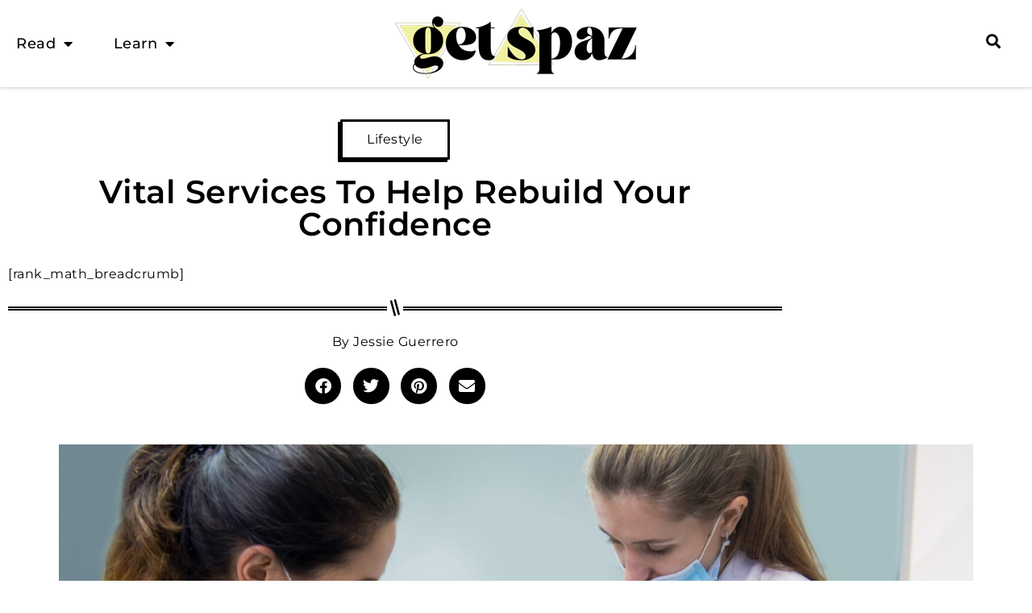

--- FILE ---
content_type: text/html; charset=UTF-8
request_url: https://www.getspaz.com/vital-services-to-help-rebuild-your-confidence/
body_size: 16329
content:
<!doctype html>
<html lang="en-US">
<head>
	<meta charset="UTF-8">
	<meta name="viewport" content="width=device-width, initial-scale=1">
	<link rel="profile" href="https://gmpg.org/xfn/11">
	<title>Vital Services To Help Rebuild Your Confidence &#8211; GetSpaz</title>
	<meta name="robots" content="index" />
<script>window.__SA_DYO_INITIALIZED__=true;</script>
<link rel='dns-prefetch' href='//cdnjs.cloudflare.com' />
<link rel="alternate" type="application/rss+xml" title="GetSpaz &raquo; Feed" href="https://www.getspaz.com/feed/" />
<link rel="alternate" type="application/rss+xml" title="GetSpaz &raquo; Comments Feed" href="https://www.getspaz.com/comments/feed/" />
<link rel="alternate" title="oEmbed (JSON)" type="application/json+oembed" href="https://www.getspaz.com/wp-json/oembed/1.0/embed?url=https%3A%2F%2Fwww.getspaz.com%2Fvital-services-to-help-rebuild-your-confidence%2F" />
<link rel="alternate" title="oEmbed (XML)" type="text/xml+oembed" href="https://www.getspaz.com/wp-json/oembed/1.0/embed?url=https%3A%2F%2Fwww.getspaz.com%2Fvital-services-to-help-rebuild-your-confidence%2F&#038;format=xml" />
<style id='wp-img-auto-sizes-contain-inline-css'>
img:is([sizes=auto i],[sizes^="auto," i]){contain-intrinsic-size:3000px 1500px}
/*# sourceURL=wp-img-auto-sizes-contain-inline-css */
</style>
<style id='wp-emoji-styles-inline-css'>

	img.wp-smiley, img.emoji {
		display: inline !important;
		border: none !important;
		box-shadow: none !important;
		height: 1em !important;
		width: 1em !important;
		margin: 0 0.07em !important;
		vertical-align: -0.1em !important;
		background: none !important;
		padding: 0 !important;
	}
/*# sourceURL=wp-emoji-styles-inline-css */
</style>
<link rel='stylesheet' id='wp-block-library-css' href='https://www.getspaz.com/wp-includes/css/dist/block-library/style.min.css?ver=6.9' media='all' />
<link rel='stylesheet' id='POP_frontcss-css' href='https://www.getspaz.com/wp-content/plugins/post-popup/includes/css/POP_front.css?ver=1.0.0' media='all' />
<link rel='stylesheet' id='pp-style-css' href='https://www.getspaz.com/wp-content/themes/getspaz/style.css?ver=6.9' media='all' />
<link rel='stylesheet' id='owlcarousel-css' href='https://www.getspaz.com/wp-content/themes/getspaz/owlcarousel/css/owl.carousel.min.css?ver=6.9' media='all' />
<link rel='stylesheet' id='owlcarousel-default-css' href='https://www.getspaz.com/wp-content/themes/getspaz/owlcarousel/css/owl.theme.default.min.css?ver=6.9' media='all' />
<link rel='stylesheet' id='hello-elementor-css' href='https://www.getspaz.com/wp-content/themes/hello-elementor/assets/css/reset.css?ver=3.4.5' media='all' />
<link rel='stylesheet' id='hello-elementor-theme-style-css' href='https://www.getspaz.com/wp-content/themes/hello-elementor/assets/css/theme.css?ver=3.4.5' media='all' />
<link rel='stylesheet' id='hello-elementor-header-footer-css' href='https://www.getspaz.com/wp-content/themes/hello-elementor/assets/css/header-footer.css?ver=3.4.5' media='all' />
<link rel='stylesheet' id='elementor-frontend-css' href='https://www.getspaz.com/wp-content/plugins/elementor/assets/css/frontend.min.css?ver=3.34.0' media='all' />
<link rel='stylesheet' id='widget-nav-menu-css' href='https://www.getspaz.com/wp-content/plugins/elementor-pro/assets/css/widget-nav-menu.min.css?ver=3.30.0' media='all' />
<link rel='stylesheet' id='widget-image-css' href='https://www.getspaz.com/wp-content/plugins/elementor/assets/css/widget-image.min.css?ver=3.34.0' media='all' />
<link rel='stylesheet' id='e-animation-shrink-css' href='https://www.getspaz.com/wp-content/plugins/elementor/assets/lib/animations/styles/e-animation-shrink.min.css?ver=3.34.0' media='all' />
<link rel='stylesheet' id='widget-social-icons-css' href='https://www.getspaz.com/wp-content/plugins/elementor/assets/css/widget-social-icons.min.css?ver=3.34.0' media='all' />
<link rel='stylesheet' id='e-apple-webkit-css' href='https://www.getspaz.com/wp-content/plugins/elementor/assets/css/conditionals/apple-webkit.min.css?ver=3.34.0' media='all' />
<link rel='stylesheet' id='widget-heading-css' href='https://www.getspaz.com/wp-content/plugins/elementor/assets/css/widget-heading.min.css?ver=3.34.0' media='all' />
<link rel='stylesheet' id='widget-post-info-css' href='https://www.getspaz.com/wp-content/plugins/elementor-pro/assets/css/widget-post-info.min.css?ver=3.30.0' media='all' />
<link rel='stylesheet' id='widget-icon-list-css' href='https://www.getspaz.com/wp-content/plugins/elementor/assets/css/widget-icon-list.min.css?ver=3.34.0' media='all' />
<link rel='stylesheet' id='elementor-icons-shared-0-css' href='https://www.getspaz.com/wp-content/plugins/elementor/assets/lib/font-awesome/css/fontawesome.min.css?ver=5.15.3' media='all' />
<link rel='stylesheet' id='elementor-icons-fa-regular-css' href='https://www.getspaz.com/wp-content/plugins/elementor/assets/lib/font-awesome/css/regular.min.css?ver=5.15.3' media='all' />
<link rel='stylesheet' id='elementor-icons-fa-solid-css' href='https://www.getspaz.com/wp-content/plugins/elementor/assets/lib/font-awesome/css/solid.min.css?ver=5.15.3' media='all' />
<link rel='stylesheet' id='widget-divider-css' href='https://www.getspaz.com/wp-content/plugins/elementor/assets/css/widget-divider.min.css?ver=3.34.0' media='all' />
<link rel='stylesheet' id='widget-share-buttons-css' href='https://www.getspaz.com/wp-content/plugins/elementor-pro/assets/css/widget-share-buttons.min.css?ver=3.30.0' media='all' />
<link rel='stylesheet' id='elementor-icons-fa-brands-css' href='https://www.getspaz.com/wp-content/plugins/elementor/assets/lib/font-awesome/css/brands.min.css?ver=5.15.3' media='all' />
<link rel='stylesheet' id='widget-author-box-css' href='https://www.getspaz.com/wp-content/plugins/elementor-pro/assets/css/widget-author-box.min.css?ver=3.30.0' media='all' />
<link rel='stylesheet' id='widget-icon-box-css' href='https://www.getspaz.com/wp-content/plugins/elementor/assets/css/widget-icon-box.min.css?ver=3.34.0' media='all' />
<link rel='stylesheet' id='widget-posts-css' href='https://www.getspaz.com/wp-content/plugins/elementor-pro/assets/css/widget-posts.min.css?ver=3.30.0' media='all' />
<link rel='stylesheet' id='widget-search-form-css' href='https://www.getspaz.com/wp-content/plugins/elementor-pro/assets/css/widget-search-form.min.css?ver=3.30.0' media='all' />
<link rel='stylesheet' id='e-animation-slideInRight-css' href='https://www.getspaz.com/wp-content/plugins/elementor/assets/lib/animations/styles/slideInRight.min.css?ver=3.34.0' media='all' />
<link rel='stylesheet' id='e-popup-css' href='https://www.getspaz.com/wp-content/plugins/elementor-pro/assets/css/conditionals/popup.min.css?ver=3.30.0' media='all' />
<link rel='stylesheet' id='elementor-icons-css' href='https://www.getspaz.com/wp-content/plugins/elementor/assets/lib/eicons/css/elementor-icons.min.css?ver=5.45.0' media='all' />
<link rel='stylesheet' id='elementor-post-778-css' href='https://www.getspaz.com/wp-content/uploads/elementor/css/post-778.css?ver=1768399610' media='all' />
<link rel='stylesheet' id='elementor-post-1037-css' href='https://www.getspaz.com/wp-content/uploads/elementor/css/post-1037.css?ver=1768400109' media='all' />
<link rel='stylesheet' id='elementor-post-821-css' href='https://www.getspaz.com/wp-content/uploads/elementor/css/post-821.css?ver=1768399611' media='all' />
<link rel='stylesheet' id='elementor-post-991-css' href='https://www.getspaz.com/wp-content/uploads/elementor/css/post-991.css?ver=1768400109' media='all' />
<link rel='stylesheet' id='elementor-post-910-css' href='https://www.getspaz.com/wp-content/uploads/elementor/css/post-910.css?ver=1768399611' media='all' />
<link rel='stylesheet' id='elementor-gf-local-montserrat-css' href='https://www.getspaz.com/wp-content/uploads/elementor/google-fonts/css/montserrat.css?ver=1752848173' media='all' />
<script src="https://www.getspaz.com/wp-includes/js/jquery/jquery.min.js?ver=3.7.1" id="jquery-core-js"></script>
<script src="https://www.getspaz.com/wp-includes/js/jquery/jquery-migrate.min.js?ver=3.4.1" id="jquery-migrate-js"></script>
<script src="https://cdnjs.cloudflare.com/ajax/libs/jquery/3.4.1/jquery.min.js?ver=6.9" id="POP_frontjsddsd-js"></script>
<script src="https://www.getspaz.com/wp-content/plugins/elementor-pro/assets/js/page-transitions.min.js?ver=3.30.0" id="page-transitions-js"></script>
<link rel="https://api.w.org/" href="https://www.getspaz.com/wp-json/" /><link rel="alternate" title="JSON" type="application/json" href="https://www.getspaz.com/wp-json/wp/v2/posts/1270" /><link rel="EditURI" type="application/rsd+xml" title="RSD" href="https://www.getspaz.com/xmlrpc.php?rsd" />
<meta name="generator" content="WordPress 6.9" />
<link rel="canonical" href="https://www.getspaz.com/vital-services-to-help-rebuild-your-confidence/" />
<link rel='shortlink' href='https://www.getspaz.com/?p=1270' />
<meta name="generator" content="Elementor 3.34.0; settings: css_print_method-external, google_font-enabled, font_display-swap">
<script type="text/javascript" id="searchatlas" src="https://dashboard.searchatlas.com/scripts/seoAutopilot.js"></script>
<meta name="google-site-verification" content="w27BPQ8bFDMwOOZ4szM9XgvozHDq65oJ09gHds1IsNo" />
<!-- Google Tag Manager -->
<script>(function(w,d,s,l,i){w[l]=w[l]||[];w[l].push({'gtm.start':
new Date().getTime(),event:'gtm.js'});var f=d.getElementsByTagName(s)[0],
j=d.createElement(s),dl=l!='dataLayer'?'&l='+l:'';j.async=true;j.src=
'https://www.googletagmanager.com/gtm.js?id='+i+dl;f.parentNode.insertBefore(j,f);
})(window,document,'script','dataLayer','GTM-N9V6L3X');</script>
<!-- End Google Tag Manager -->
			<style>
				.e-con.e-parent:nth-of-type(n+4):not(.e-lazyloaded):not(.e-no-lazyload),
				.e-con.e-parent:nth-of-type(n+4):not(.e-lazyloaded):not(.e-no-lazyload) * {
					background-image: none !important;
				}
				@media screen and (max-height: 1024px) {
					.e-con.e-parent:nth-of-type(n+3):not(.e-lazyloaded):not(.e-no-lazyload),
					.e-con.e-parent:nth-of-type(n+3):not(.e-lazyloaded):not(.e-no-lazyload) * {
						background-image: none !important;
					}
				}
				@media screen and (max-height: 640px) {
					.e-con.e-parent:nth-of-type(n+2):not(.e-lazyloaded):not(.e-no-lazyload),
					.e-con.e-parent:nth-of-type(n+2):not(.e-lazyloaded):not(.e-no-lazyload) * {
						background-image: none !important;
					}
				}
			</style>
			<link rel="icon" href="https://www.getspaz.com/wp-content/uploads/2022/03/fav2-150x150.png" sizes="32x32" />
<link rel="icon" href="https://www.getspaz.com/wp-content/uploads/2022/03/fav2.png" sizes="192x192" />
<link rel="apple-touch-icon" href="https://www.getspaz.com/wp-content/uploads/2022/03/fav2.png" />
<meta name="msapplication-TileImage" content="https://www.getspaz.com/wp-content/uploads/2022/03/fav2.png" />
		<style id="wp-custom-css">
			*{
	letter-spacing:0.5px;
}
/* NORMAL IMAGE ON COMMON POST */
.elementor-posts .elementor-post__thumbnail{
	position: relative;
}
.elementor-posts-container .elementor-post .elementor-post__thumbnail img {
    position: absolute;
    top: calc(50% + 1px);
    left: calc(50% + 1px);
    -webkit-transform: scale(1.01) translate(-50%,-50%);
    -ms-transform: scale(1.01) translate(-50%,-50%);
    transform: scale(1.01) translate(-50%,-50%);
    height: 100%;
		object-fit: cover;
}

.elementor-post-author:before{
	content:"By";}
.elementor-post__excerpt p:after{
	content:"...";}
.elementor-text-editor{
	overflow-wrap: break-word;}
.elementor-post{position:relative;}
p a{text-decoration: underline!important; font-weight: 600;}
.paged #featured__6{display:none;}
.megaMenu a{padding-right:20px!important}
.megaMenu a:after{
opacity: 1!important; font-family: "Font Awesome 5 Free";
font-weight: 900; content: "\f0d7"; position: absolute; right: 0; background-color: #fff!important;}

.elementor-post__text{position:relative;}
.elementor-post__text{
	display:grid!important; grid-auto-rows: min-content;}
.metaBoxShadow .elementor-post__meta-data {
	margin-top:-45px; margin-left:5px; text-align: center; order:1;}
.elementor-post__title{
	order:2; margin-top:10px;}
.elementor-post__excerpt{
	order:3;}
.metaBoxShadow .elementor-post-date a{padding: 5px 15px; background: #fff; box-shadow: #000 -3px 3px 0 0; color:#000000; font-size:14px; text-transform:uppercase;letter-spacing:1.5px;-webkit-transition: .4s; -o-transition: .4s; transition: .2s; border:1px solid #000000; display:inline-block; margin-bottom:5px;}
.f .elementor-post-date a:hover,
.buyLink:hover{ background: #000000; color:#ffffff; box-shadow: #000 -0px 0px 0 0;}
.dialog-type-lightbox{z-index:1;}
.elementor-editor-active .owl-carousel .elementor-posts-container{display:flex;}

.owl-carousel .elementor-posts-container{ display:block;}

.owl-carousel .owl-item{
	margin-bottom:10px;}
.owl-carousel .elementor-post__text{position:absolute; top:0;bottom:0;
right:0;left:0; align-items: center; justify-content: end; display: flex; padding: 20px; flex-direction: column;}
.owl-carousel .elementor-post__text h3{background:rgb(255 255 255 / 0.5);padding:10px;}
.owl-carousel .elementor-post__text:hover h3{
	background:rgb(0 0 0 / 0);}
.owl-carousel .elementor-post__text:hover{
	background:rgb(0 0 0 / 0.3);}
.owl-carousel .elementor-post__title{margin-top:50px;}
.owl-carousel .elementor-post__text:hover a{
	color:#ffffff!important;}
.buyLink{
display: inline-block;padding: 10px 30px; background: #ffffff; border: 1px solid #000000;
box-shadow: #000 -5px 5px; text-transform: uppercase; margin: 25px 10px;}

.owl-carousel .owl-nav button.owl-next, 
.owl-carousel .owl-nav button.owl-prev {
	position: absolute;
  top: 35%;}
.owl-carousel .owl-nav button.owl-next{
	right:19%;
}
.owl-carousel .owl-nav button.owl-prev{
	left:19%;
}
.owl-carousel .owl-nav button.owl-prev:after,
.owl-carousel .owl-nav button.owl-next:after{
	padding: 30px 18px;
    display: inline-block;
}
.owl-carousel .owl-nav button.owl-prev:after{
	content:"";
	background: url('/wp-content/uploads/2022/03/arrow-prev.svg') no-repeat;
}
.owl-carousel .owl-nav button.owl-next:after{
	content:"";
	background: url('/wp-content/uploads/2022/03/arrow-next.svg') no-repeat;
}
.owl-carousel .owl-nav button.owl-next:focus, .owl-carousel .owl-nav button.owl-prev:focus{
	outline: none;
}
.owl-carousel .owl-nav button.owl-next span, 
.owl-carousel .owl-nav button.owl-prev span{
	display:none;
}
.owl-carousel .elementor-post__meta-data{
	margin-top: 5px;
	order:3;
}
.cp_btn{
opacity:0; display:none; -webkit-transition: .2s; -o-transition: .2s; transition: .2s;border:none;}
.elementor-post__text:hover .cp_btn{
	display:block;
	opacity:1;
}
.shopProducts .cp_btn{
display:block; opacity:1; margin: 0 auto 20px!important; box-shadow: #000 -3px 3px; border: solid 1px #000000;border-radius:0;}
.cp_btn{margin:0 auto;}
.shopProducts .cp_btn:hover{
background-color:#000000!important; color:#ffffff!important;}

.elementor-posts--thumbnail-left  .elementor-post{
	align-items:center;
}
.elementor-posts--thumbnail-left.metaBoxShadow .elementor-post__meta-data {
	margin-top:0;
	margin-left:5px;
  text-align: left;
}
.elementor-posts--thumbnail-left .elementor-post__meta-data {
	margin-top:0;
	margin-left:0px;
	text-align: left;
}
.elementor-pagination a,
.elementor-pagination span{
	padding: 5px 15px; background: #fff; box-shadow: #000 -3px 3px 0 0;color:#000000;font-size:14px;text-transform:uppercase;letter-spacing:1.5px;-webkit-transition: .2s; -o-transition: .2s; transition: .2s; border:1px solid #000000; display:inline-block; margin-bottom:15px;}
.elementor-pagination span.current{
	background: #e8e89c;}
.elementor-pagination a:hover{
	background: #06304c;
	color:#ffffff;
	box-shadow: #000 -0px 0px 0 0;
}

.zigzag .elementor-post:nth-child(odd) {flex-direction: row-reverse;}
.contentOverlay{align-items:center
;}
.contentOverlay .elementor-post__text{position:absolute; top:0;bottom:0;background:rgb(0 0 0 / 0.5);padding: 30px;align-items: center; justify-content: center; flex-flow: column;display: flex!important;}
.contentOverlay .elementor-post__text:hover{background:rgb(0 0 0 / 0.7);}
.elementor-author-box__name span{
	display:block;
	font-size:60%;
	margin-top:5px;
}
.elementor-author-box__bio{
	padding:25px;
	position:relative;
}
.elementor-author-box__bio:before,
.elementor-author-box__bio:after,
.headingBlock h2:after,
.headingBlock h2:before{
	position: absolute;
	padding:17px;
}
.elementor-author-box__bio:before,
.headingBlock h2:before{
	background: url('/wp-content/uploads/2022/03/author-arrow-top.svg') no-repeat;
	content:"";
	top:0;
	left:0;
}
.elementor-author-box__bio:after,
.headingBlock h2:after{
	background: url('/wp-content/uploads/2022/03/author-arrow-bottom.svg') no-repeat;
	content:"";
	bottom:0;
	right:0;
}
.headingBlock h2{
	display:inline-block;
	position:relative;
	padding:20px 50px;
}
.single .rank-math-breadcrumb{
	font-size:14px;
	text-align:center;
}
.searchPopup{z-index:200;}
@media(max-width:767px){
	.owl-carousel .owl-nav button.owl-next, .owl-carousel .owl-nav button.owl-prev{
		top:25%;
	}
	.owl-carousel .owl-nav button.owl-prev{
		left: 0%;
	}
		.owl-carousel .owl-nav button.owl-next{
		right: 0%;
	}
	.elementor-posts--thumbnail-left .elementor-posts .elementor-post{
		display:block;
	}
	.elementor-posts--thumbnail-left .elementor-posts .elementor-post .elementor-post__thumbnail__link{
		margin-right:0;
		margin-left:0;
		margin-bottom:15px;
	}
}		</style>
		</head>
<body class="wp-singular post-template-default single single-post postid-1270 single-format-standard wp-custom-logo wp-embed-responsive wp-theme-hello-elementor wp-child-theme-getspaz hello-elementor-default elementor-default elementor-kit-778 elementor-page-991">

		<e-page-transition preloader-type="animation" preloader-animation-type="pulsing-dots" class="e-page-transition--entering" exclude="^https\:\/\/www\.getspaz\.com\/wp\-admin\/">
					</e-page-transition>
		<!-- Google Tag Manager (noscript) -->
<noscript><iframe src="https://www.googletagmanager.com/ns.html?id=GTM-N9V6L3X"
height="0" width="0" style="display:none;visibility:hidden"></iframe></noscript>
<!-- End Google Tag Manager (noscript) -->

<a class="skip-link screen-reader-text" href="#content">Skip to content</a>

		<div data-elementor-type="header" data-elementor-id="1037" class="elementor elementor-1037 elementor-location-header" data-elementor-post-type="elementor_library">
					<section class="elementor-section elementor-top-section elementor-element elementor-element-eb684d2 elementor-section-content-middle elementor-section-boxed elementor-section-height-default elementor-section-height-default" data-id="eb684d2" data-element_type="section" data-settings="{&quot;background_background&quot;:&quot;classic&quot;}">
						<div class="elementor-container elementor-column-gap-default">
					<div class="elementor-column elementor-col-16 elementor-top-column elementor-element elementor-element-58b6c3a" data-id="58b6c3a" data-element_type="column">
			<div class="elementor-widget-wrap elementor-element-populated">
						<div class="elementor-element elementor-element-159b134 elementor-nav-menu--dropdown-none elementor-nav-menu__align-start elementor-widget elementor-widget-nav-menu" data-id="159b134" data-element_type="widget" data-settings="{&quot;layout&quot;:&quot;horizontal&quot;,&quot;submenu_icon&quot;:{&quot;value&quot;:&quot;&lt;i class=\&quot;fas fa-caret-down\&quot;&gt;&lt;\/i&gt;&quot;,&quot;library&quot;:&quot;fa-solid&quot;}}" data-widget_type="nav-menu.default">
				<div class="elementor-widget-container">
								<nav aria-label="Menu" class="elementor-nav-menu--main elementor-nav-menu__container elementor-nav-menu--layout-horizontal e--pointer-none">
				<ul id="menu-1-159b134" class="elementor-nav-menu"><li class="menu-item menu-item-type-custom menu-item-object-custom menu-item-has-children menu-item-1043"><a href="#" class="elementor-item elementor-item-anchor">Read</a>
<ul class="sub-menu elementor-nav-menu--dropdown">
	<li class="menu-item menu-item-type-taxonomy menu-item-object-category current-post-ancestor current-menu-parent current-post-parent menu-item-1046"><a href="https://www.getspaz.com/category/lifestyle/" class="elementor-sub-item">Lifestyle</a></li>
	<li class="menu-item menu-item-type-taxonomy menu-item-object-category menu-item-1047"><a href="https://www.getspaz.com/category/technology/" class="elementor-sub-item">Technology</a></li>
	<li class="menu-item menu-item-type-taxonomy menu-item-object-category menu-item-1048"><a href="https://www.getspaz.com/category/travel/" class="elementor-sub-item">Travel</a></li>
	<li class="menu-item menu-item-type-taxonomy menu-item-object-category menu-item-1044"><a href="https://www.getspaz.com/category/career-guides/" class="elementor-sub-item">Career Guides</a></li>
	<li class="menu-item menu-item-type-taxonomy menu-item-object-category menu-item-1045"><a href="https://www.getspaz.com/category/home-ownership/" class="elementor-sub-item">Home Ownership</a></li>
</ul>
</li>
<li class="menu-item menu-item-type-custom menu-item-object-custom menu-item-has-children menu-item-1042"><a href="#" class="elementor-item elementor-item-anchor">Learn</a>
<ul class="sub-menu elementor-nav-menu--dropdown">
	<li class="menu-item menu-item-type-post_type menu-item-object-page menu-item-1038"><a href="https://www.getspaz.com/about-us/" class="elementor-sub-item">About Us</a></li>
	<li class="menu-item menu-item-type-post_type menu-item-object-page menu-item-1041"><a href="https://www.getspaz.com/the-get-spaz-team/" class="elementor-sub-item">The Get Spaz Team</a></li>
	<li class="menu-item menu-item-type-post_type menu-item-object-page menu-item-1040"><a href="https://www.getspaz.com/shop/" class="elementor-sub-item">Shop</a></li>
	<li class="menu-item menu-item-type-post_type menu-item-object-page menu-item-1039"><a href="https://www.getspaz.com/contact-us/" class="elementor-sub-item">Contact Us</a></li>
</ul>
</li>
</ul>			</nav>
						<nav class="elementor-nav-menu--dropdown elementor-nav-menu__container" aria-hidden="true">
				<ul id="menu-2-159b134" class="elementor-nav-menu"><li class="menu-item menu-item-type-custom menu-item-object-custom menu-item-has-children menu-item-1043"><a href="#" class="elementor-item elementor-item-anchor" tabindex="-1">Read</a>
<ul class="sub-menu elementor-nav-menu--dropdown">
	<li class="menu-item menu-item-type-taxonomy menu-item-object-category current-post-ancestor current-menu-parent current-post-parent menu-item-1046"><a href="https://www.getspaz.com/category/lifestyle/" class="elementor-sub-item" tabindex="-1">Lifestyle</a></li>
	<li class="menu-item menu-item-type-taxonomy menu-item-object-category menu-item-1047"><a href="https://www.getspaz.com/category/technology/" class="elementor-sub-item" tabindex="-1">Technology</a></li>
	<li class="menu-item menu-item-type-taxonomy menu-item-object-category menu-item-1048"><a href="https://www.getspaz.com/category/travel/" class="elementor-sub-item" tabindex="-1">Travel</a></li>
	<li class="menu-item menu-item-type-taxonomy menu-item-object-category menu-item-1044"><a href="https://www.getspaz.com/category/career-guides/" class="elementor-sub-item" tabindex="-1">Career Guides</a></li>
	<li class="menu-item menu-item-type-taxonomy menu-item-object-category menu-item-1045"><a href="https://www.getspaz.com/category/home-ownership/" class="elementor-sub-item" tabindex="-1">Home Ownership</a></li>
</ul>
</li>
<li class="menu-item menu-item-type-custom menu-item-object-custom menu-item-has-children menu-item-1042"><a href="#" class="elementor-item elementor-item-anchor" tabindex="-1">Learn</a>
<ul class="sub-menu elementor-nav-menu--dropdown">
	<li class="menu-item menu-item-type-post_type menu-item-object-page menu-item-1038"><a href="https://www.getspaz.com/about-us/" class="elementor-sub-item" tabindex="-1">About Us</a></li>
	<li class="menu-item menu-item-type-post_type menu-item-object-page menu-item-1041"><a href="https://www.getspaz.com/the-get-spaz-team/" class="elementor-sub-item" tabindex="-1">The Get Spaz Team</a></li>
	<li class="menu-item menu-item-type-post_type menu-item-object-page menu-item-1040"><a href="https://www.getspaz.com/shop/" class="elementor-sub-item" tabindex="-1">Shop</a></li>
	<li class="menu-item menu-item-type-post_type menu-item-object-page menu-item-1039"><a href="https://www.getspaz.com/contact-us/" class="elementor-sub-item" tabindex="-1">Contact Us</a></li>
</ul>
</li>
</ul>			</nav>
						</div>
				</div>
					</div>
		</div>
				<div class="elementor-column elementor-col-66 elementor-top-column elementor-element elementor-element-be4cade" data-id="be4cade" data-element_type="column">
			<div class="elementor-widget-wrap elementor-element-populated">
						<div class="elementor-element elementor-element-d2923af elementor-widget elementor-widget-theme-site-logo elementor-widget-image" data-id="d2923af" data-element_type="widget" data-widget_type="theme-site-logo.default">
				<div class="elementor-widget-container">
											<a href="https://www.getspaz.com">
			<img width="300" height="88" src="https://www.getspaz.com/wp-content/uploads/2022/03/getspaz-logo.png" class="attachment-full size-full wp-image-803" alt="Get Spaz" />				</a>
											</div>
				</div>
					</div>
		</div>
				<div class="elementor-column elementor-col-16 elementor-top-column elementor-element elementor-element-912b7ff" data-id="912b7ff" data-element_type="column">
			<div class="elementor-widget-wrap elementor-element-populated">
						<div class="elementor-element elementor-element-63a5f84 searchPopup elementor-view-default elementor-widget elementor-widget-icon" data-id="63a5f84" data-element_type="widget" data-widget_type="icon.default">
				<div class="elementor-widget-container">
							<div class="elementor-icon-wrapper">
			<a class="elementor-icon elementor-animation-shrink" href="#">
			<i aria-hidden="true" class="fas fa-search"></i>			</a>
		</div>
						</div>
				</div>
					</div>
		</div>
					</div>
		</section>
				</div>
				<div data-elementor-type="single-post" data-elementor-id="991" class="elementor elementor-991 elementor-location-single post-1270 post type-post status-publish format-standard has-post-thumbnail hentry category-lifestyle" data-elementor-post-type="elementor_library">
					<section class="elementor-section elementor-top-section elementor-element elementor-element-e499164 elementor-section-boxed elementor-section-height-default elementor-section-height-default" data-id="e499164" data-element_type="section">
						<div class="elementor-container elementor-column-gap-default">
					<div class="elementor-column elementor-col-100 elementor-top-column elementor-element elementor-element-7b27987" data-id="7b27987" data-element_type="column">
			<div class="elementor-widget-wrap elementor-element-populated">
						<div class="elementor-element elementor-element-8f95543 elementor-align-center elementor-widget__width-auto elementor-widget elementor-widget-post-info" data-id="8f95543" data-element_type="widget" data-widget_type="post-info.default">
				<div class="elementor-widget-container">
							<ul class="elementor-inline-items elementor-icon-list-items elementor-post-info">
								<li class="elementor-icon-list-item elementor-repeater-item-21cf540 elementor-inline-item" itemprop="about">
													<span class="elementor-icon-list-text elementor-post-info__item elementor-post-info__item--type-terms">
										<span class="elementor-post-info__terms-list">
				<a href="https://www.getspaz.com/category/lifestyle/" class="elementor-post-info__terms-list-item">Lifestyle</a>				</span>
					</span>
								</li>
				</ul>
						</div>
				</div>
				<div class="elementor-element elementor-element-e8a9042 elementor-widget elementor-widget-theme-post-title elementor-page-title elementor-widget-heading" data-id="e8a9042" data-element_type="widget" data-widget_type="theme-post-title.default">
				<div class="elementor-widget-container">
					<h1 class="elementor-heading-title elementor-size-default">Vital Services To Help Rebuild Your Confidence</h1>				</div>
				</div>
				<div class="elementor-element elementor-element-8f8915f elementor-widget elementor-widget-shortcode" data-id="8f8915f" data-element_type="widget" data-widget_type="shortcode.default">
				<div class="elementor-widget-container">
							<div class="elementor-shortcode">[rank_math_breadcrumb]</div>
						</div>
				</div>
				<div class="elementor-element elementor-element-4b06754 elementor-widget-divider--view-line_icon elementor-view-default elementor-widget-divider--element-align-center elementor-widget elementor-widget-divider" data-id="4b06754" data-element_type="widget" data-widget_type="divider.default">
				<div class="elementor-widget-container">
							<div class="elementor-divider">
			<span class="elementor-divider-separator">
							<div class="elementor-icon elementor-divider__element">
					<i aria-hidden="true" class="fas fa-grip-lines-vertical"></i></div>
						</span>
		</div>
						</div>
				</div>
				<div class="elementor-element elementor-element-51c918b elementor-align-center elementor-widget elementor-widget-post-info" data-id="51c918b" data-element_type="widget" data-widget_type="post-info.default">
				<div class="elementor-widget-container">
							<ul class="elementor-inline-items elementor-icon-list-items elementor-post-info">
								<li class="elementor-icon-list-item elementor-repeater-item-221f90c elementor-inline-item" itemprop="author">
						<a href="https://www.getspaz.com/author/jessieg-guerrerogmail-com/">
														<span class="elementor-icon-list-text elementor-post-info__item elementor-post-info__item--type-author">
							<span class="elementor-post-info__item-prefix">By</span>
										Jessie Guerrero					</span>
									</a>
				</li>
				</ul>
						</div>
				</div>
				<div class="elementor-element elementor-element-25d49d0 elementor-share-buttons--view-icon elementor-share-buttons--skin-flat elementor-share-buttons--shape-circle elementor-share-buttons--align-center elementor-share-buttons--color-custom elementor-grid-0 elementor-widget elementor-widget-share-buttons" data-id="25d49d0" data-element_type="widget" data-widget_type="share-buttons.default">
				<div class="elementor-widget-container">
							<div class="elementor-grid" role="list">
								<div class="elementor-grid-item" role="listitem">
						<div class="elementor-share-btn elementor-share-btn_facebook" role="button" tabindex="0" aria-label="Share on facebook">
															<span class="elementor-share-btn__icon">
								<i class="fab fa-facebook" aria-hidden="true"></i>							</span>
																				</div>
					</div>
									<div class="elementor-grid-item" role="listitem">
						<div class="elementor-share-btn elementor-share-btn_twitter" role="button" tabindex="0" aria-label="Share on twitter">
															<span class="elementor-share-btn__icon">
								<i class="fab fa-twitter" aria-hidden="true"></i>							</span>
																				</div>
					</div>
									<div class="elementor-grid-item" role="listitem">
						<div class="elementor-share-btn elementor-share-btn_pinterest" role="button" tabindex="0" aria-label="Share on pinterest">
															<span class="elementor-share-btn__icon">
								<i class="fab fa-pinterest" aria-hidden="true"></i>							</span>
																				</div>
					</div>
									<div class="elementor-grid-item" role="listitem">
						<div class="elementor-share-btn elementor-share-btn_email" role="button" tabindex="0" aria-label="Share on email">
															<span class="elementor-share-btn__icon">
								<i class="fas fa-envelope" aria-hidden="true"></i>							</span>
																				</div>
					</div>
						</div>
						</div>
				</div>
					</div>
		</div>
					</div>
		</section>
				<section class="elementor-section elementor-top-section elementor-element elementor-element-08fba9d elementor-section-boxed elementor-section-height-default elementor-section-height-default" data-id="08fba9d" data-element_type="section">
						<div class="elementor-container elementor-column-gap-default">
					<div class="elementor-column elementor-col-100 elementor-top-column elementor-element elementor-element-4bd613a" data-id="4bd613a" data-element_type="column">
			<div class="elementor-widget-wrap elementor-element-populated">
						<div class="elementor-element elementor-element-486801a elementor-widget elementor-widget-theme-post-featured-image elementor-widget-image" data-id="486801a" data-element_type="widget" data-widget_type="theme-post-featured-image.default">
				<div class="elementor-widget-container">
															<img fetchpriority="high" width="2560" height="1709" src="[data-uri]" class="attachment-full size-full wp-image-1271" alt="" sizes="(max-width: 2560px) 100vw, 2560px" data-loading="lazy" data-src="https://www.getspaz.com/wp-content/uploads/2023/01/dental-doctor-using-curing-light-2021-08-31-13-52-26-utc-scaled.jpg" data-srcset="https://www.getspaz.com/wp-content/uploads/2023/01/dental-doctor-using-curing-light-2021-08-31-13-52-26-utc-scaled.jpg 2560w, https://www.getspaz.com/wp-content/uploads/2023/01/dental-doctor-using-curing-light-2021-08-31-13-52-26-utc-scaled-1024x684.jpg 1024w, https://www.getspaz.com/wp-content/uploads/2023/01/dental-doctor-using-curing-light-2021-08-31-13-52-26-utc-scaled-768x513.jpg 768w, https://www.getspaz.com/wp-content/uploads/2023/01/dental-doctor-using-curing-light-2021-08-31-13-52-26-utc-scaled-1536x1025.jpg 1536w, https://www.getspaz.com/wp-content/uploads/2023/01/dental-doctor-using-curing-light-2021-08-31-13-52-26-utc-scaled-2048x1367.jpg 2048w" />															</div>
				</div>
					</div>
		</div>
					</div>
		</section>
				<section class="elementor-section elementor-top-section elementor-element elementor-element-00a3de6 elementor-section-boxed elementor-section-height-default elementor-section-height-default" data-id="00a3de6" data-element_type="section">
						<div class="elementor-container elementor-column-gap-default">
					<div class="elementor-column elementor-col-100 elementor-top-column elementor-element elementor-element-1f57156" data-id="1f57156" data-element_type="column">
			<div class="elementor-widget-wrap elementor-element-populated">
						<div class="elementor-element elementor-element-b1f02ae elementor-widget elementor-widget-theme-post-content" data-id="b1f02ae" data-element_type="widget" data-widget_type="theme-post-content.default">
				<div class="elementor-widget-container">
					<p>Confidence is one of the most important qualities a person can have. It is the foundation of success in all areas of life. <a href="https://www.inc.com/jeff-haden/8-key-traits-only-the-most-confident-people-share.html">Traits related to confidence</a> allow us to take risks and face our fears, and be comfortable in our own skin. It helps us to be resilient when faced with adversity and to move forward despite setbacks. It gives us the courage to pursue our dreams and reach our goals. There are plenty of vital services available to help you rebuild your confidence and gain back the self-esteem you need to take on the world. Keep reading to find out what they are.</p>
<h2>Therapy Services</h2>
<figure><img decoding="async" src="[data-uri]" alt="img" data-loading="lazy" data-src="https://images.unsplash.com/photo-1582213782179-e0d53f98f2ca?ixid=Mnw5NjQwN3wwfDF8c2VhcmNofDF8fGdyb3VwJTIwdGhlcmFweXxlbnwwfDB8fHwxNjc0NzY4OTQ2&amp;ixlib=rb-4.0.3&amp;w=600&amp;w=1080" /></figure>
<p>Therapy services and therapy groups, as offered by<a href="https://therapistsincharlotte.com/"> Therapy Group of Charlotte</a>, can help to identify the core beliefs that may be holding us back and help to develop healthier, more positive beliefs. This can be done through cognitive behavioral therapy, which focuses on changing our thought patterns and behaviors in order to improve our outlook and confidence. Therapists can also help to build up our self-esteem and self-worth. Through therapy, we can learn how to recognize and celebrate our own strengths and weaknesses and foster an appreciation for ourselves. This can help to increase our confidence in our own abilities and build up our self-esteem. Further, therapists can also help to provide a safe space to explore our emotions and feelings without judgment, allowing us to identify and process our feelings in a healthy way. This can help to increase our understanding of ourselves and our situations and can help us to form healthier relationships with ourselves and others.</p>
<h2>Dental Services</h2>
<p><a href="https://www.drsikora.com/services.html">Cosmetic dental services</a> can be a great way to boost your confidence and improve your appearance. Whether you&#8217;re looking to improve your smile or correct a dental issue, dental services can help you achieve the look you desire. Dental services range from simple teeth whitening to more complex procedures such as veneers and dental implants. Teeth whitening is a popular procedure that can be done at home or in the dentist&#8217;s office to brighten and whiten the teeth. Veneers are thin porcelain shells that are applied to the surface of the teeth to improve their appearance and shape. Dental implants are metal posts that are surgically implanted into the jawbone to replace missing teeth. Cosmetic dentistry can help you improve your confidence and self-esteem. A beautiful smile can have a significant impact on how you feel about yourself and how others perceive you. It can also help you feel more confident in social settings and in the workplace.</p>
<h2>Career Coaching Services</h2>
<figure><img decoding="async" src="[data-uri]" alt="img" data-loading="lazy" data-src="https://images.unsplash.com/photo-1507679799987-c73779587ccf?ixid=Mnw5NjQwN3wwfDF8c2VhcmNofDJ8fGNhcmVlcnxlbnwwfDB8fHwxNjc0NzY4OTU1&amp;ixlib=rb-4.0.3&amp;w=600&amp;w=1080" /></figure>
<p>When it comes to your career, confidence is key. Confidence is the difference between feeling secure in your abilities and feeling like you’re not sure if you’re making the right choices. It’s the difference between staying the course no matter what obstacles come your way and giving up at the first sign of difficulty. It’s the difference between feeling like you’re on top of the world and wondering if you’ve chosen the right path. That’s why career coaching services can be such a valuable resource. A career coach can help you to build your self-confidence by helping you to recognize and focus on your strengths, set meaningful goals, and find the right career path for you.</p>
<p>Overall, vital services to help rebuild confidence are essential for anyone who has been through a challenging time. The above services can provide a sense of security and emotional support, enabling individuals to gain a greater sense of self-esteem and well-being. By utilizing these services, individuals can overcome<a href="https://hbr.org/2014/01/overcome-the-eight-barriers-to-confidence"> the barriers of low self-confidence</a> and achieve greater success in their lives.</p>
				</div>
				</div>
				<div class="elementor-element elementor-element-cf6682d elementor-author-box--layout-image-above elementor-author-box--align-center elementor-author-box--avatar-yes elementor-author-box--name-yes elementor-author-box--biography-yes elementor-author-box--link-no elementor-widget elementor-widget-author-box" data-id="cf6682d" data-element_type="widget" data-widget_type="author-box.default">
				<div class="elementor-widget-container">
							<div class="elementor-author-box">
							<a href="https://www.getspaz.com/author/jessieg-guerrerogmail-com/" class="elementor-author-box__avatar">
					<img src="[data-uri]" alt="Picture of Jessie Guerrero" loading="lazy" data-loading="lazy" data-src="https://secure.gravatar.com/avatar/f25e9d56c4587cb038730060f2a6b76c43e54164e9f786a34dfd7d420cbb45cd?s=300&#038;d=mm&#038;r=g">
				</a>
			
			<div class="elementor-author-box__text">
									<a href="https://www.getspaz.com/author/jessieg-guerrerogmail-com/">
						<h4 class="elementor-author-box__name">
							Jessie Guerrero						</h4>
					</a>
				
									<div class="elementor-author-box__bio">
											</div>
				
							</div>
		</div>
						</div>
				</div>
				<div class="elementor-element elementor-element-65b1ae6 elementor-widget-divider--view-line_icon elementor-view-default elementor-widget-divider--element-align-center elementor-widget elementor-widget-divider" data-id="65b1ae6" data-element_type="widget" data-widget_type="divider.default">
				<div class="elementor-widget-container">
							<div class="elementor-divider">
			<span class="elementor-divider-separator">
							<div class="elementor-icon elementor-divider__element">
					<i aria-hidden="true" class="fas fa-grip-lines-vertical"></i></div>
						</span>
		</div>
						</div>
				</div>
					</div>
		</div>
					</div>
		</section>
				<section class="elementor-section elementor-top-section elementor-element elementor-element-0e36081 elementor-section-full_width elementor-section-height-default elementor-section-height-default" data-id="0e36081" data-element_type="section" data-settings="{&quot;background_background&quot;:&quot;classic&quot;}">
						<div class="elementor-container elementor-column-gap-default">
					<div class="elementor-column elementor-col-100 elementor-top-column elementor-element elementor-element-233365a" data-id="233365a" data-element_type="column">
			<div class="elementor-widget-wrap elementor-element-populated">
						<div class="elementor-element elementor-element-8852774 elementor-view-default elementor-position-block-start elementor-mobile-position-block-start elementor-widget elementor-widget-icon-box" data-id="8852774" data-element_type="widget" data-widget_type="icon-box.default">
				<div class="elementor-widget-container">
							<div class="elementor-icon-box-wrapper">

						<div class="elementor-icon-box-icon">
				<span  class="elementor-icon">
				<svg xmlns:xlink="http://www.w3.org/1999/xlink" xmlns="http://www.w3.org/2000/svg" width="33.578" height="38.594" viewbox="0 0 33.578 38.594"><g id="Group_83" data-name="Group 83" transform="translate(-62.019 -773.594)"><g id="Group_61" data-name="Group 61" transform="translate(62.726 780.276)"><path id="Path_53" data-name="Path 53" d="M93.931,796.29l-.749-14.167-14.167-.718L62.726,797.694,77.61,812.61l16.321-16.32Zm-5.992-11.484a1.809,1.809,0,0,1,2.559,2.559,1.809,1.809,0,0,1-2.559-2.559Z" transform="translate(-62.726 -781.405)" fill="none" stroke="#1A1818" stroke-miterlimit="10" stroke-width="1"></path></g><g id="Group_63" data-name="Group 63" transform="translate(64.392 773.594)"><g id="Group_62" data-name="Group 62"><path id="Path_54" data-name="Path 54" d="M95.879,788.478l-.749-14.167-14.167-.717L64.674,789.882,79.558,804.8l16.321-16.32Zm-5.992-11.484a1.809,1.809,0,0,1,2.559,2.559,1.809,1.809,0,0,1-2.559-2.559Z" transform="translate(-64.674 -773.594)" fill="#1A1818"></path></g><circle id="Ellipse_20" data-name="Ellipse 20" cx="1.818" cy="1.818" r="1.818" transform="translate(24.675 2.863)" fill="#FFFFFF"></circle></g><path id="Path_55" data-name="Path 55" d="M67.452,789.131l-4.626,4.626,14.885,14.916,4.642-4.642Z" transform="translate(-0.014 -2.246)" fill="#1A1818"></path></g></svg>				</span>
			</div>
			
						<div class="elementor-icon-box-content">

									<h3 class="elementor-icon-box-title">
						<span  >
							Get Spaz Shop						</span>
					</h3>
				
				
			</div>
			
		</div>
						</div>
				</div>
				<div class="elementor-element elementor-element-3d6d5f2 elementor-grid-1 owl-carousel elementor-posts--align-center elementor-grid-tablet-2 elementor-grid-mobile-1 elementor-posts--thumbnail-top elementor-widget elementor-widget-posts" data-id="3d6d5f2" data-element_type="widget" data-settings="{&quot;classic_columns&quot;:&quot;1&quot;,&quot;classic_columns_tablet&quot;:&quot;2&quot;,&quot;classic_columns_mobile&quot;:&quot;1&quot;,&quot;classic_row_gap&quot;:{&quot;unit&quot;:&quot;px&quot;,&quot;size&quot;:35,&quot;sizes&quot;:[]},&quot;classic_row_gap_tablet&quot;:{&quot;unit&quot;:&quot;px&quot;,&quot;size&quot;:&quot;&quot;,&quot;sizes&quot;:[]},&quot;classic_row_gap_mobile&quot;:{&quot;unit&quot;:&quot;px&quot;,&quot;size&quot;:&quot;&quot;,&quot;sizes&quot;:[]}}" data-widget_type="posts.classic">
				<div class="elementor-widget-container">
							<div class="elementor-posts-container elementor-posts elementor-posts--skin-classic elementor-grid" role="list">
				<article class="elementor-post elementor-grid-item post-818 product type-product status-publish has-post-thumbnail hentry" role="listitem">
				<a class="elementor-post__thumbnail__link" href="https://www.getspaz.com/product/full-size-rollerball-scents/" tabindex="-1" >
			<div class="elementor-post__thumbnail"><img width="300" height="300" src="[data-uri]" class="attachment-medium size-medium wp-image-819" alt="Full-Size-+-Rollerball-Scents" data-loading="lazy" data-src="https://www.getspaz.com/wp-content/uploads/2022/03/Full-Size-Rollerball-Scents-300x300.jpg" /></div>
		</a>
				<div class="elementor-post__text">
				<h3 class="elementor-post__title">
			<a href="https://www.getspaz.com/product/full-size-rollerball-scents/" >
				Full Size + Rollerball Scents			</a>
		</h3>
				<div class="elementor-post__meta-data">
					<span class="elementor-post-date">
			<div class="cp_btn_div custom"><button class="cp_btn" data-id="818" style="background-color:#ffffff;font-size:13px;color:#000000;">Quick View</button></div>		</span>
				</div>
				</div>
				</article>
				<article class="elementor-post elementor-grid-item post-816 product type-product status-publish has-post-thumbnail hentry" role="listitem">
				<a class="elementor-post__thumbnail__link" href="https://www.getspaz.com/product/linen-wireless-phone-charger/" tabindex="-1" >
			<div class="elementor-post__thumbnail"><img loading="lazy" width="300" height="300" src="[data-uri]" class="attachment-medium size-medium wp-image-817" alt="Linen Wireless Phone Charger" data-loading="lazy" data-src="https://www.getspaz.com/wp-content/uploads/2022/03/Linen-Wireless-Phone-Charger-300x300.jpeg" /></div>
		</a>
				<div class="elementor-post__text">
				<h3 class="elementor-post__title">
			<a href="https://www.getspaz.com/product/linen-wireless-phone-charger/" >
				Linen Wireless Phone Charger			</a>
		</h3>
				<div class="elementor-post__meta-data">
					<span class="elementor-post-date">
			<div class="cp_btn_div custom"><button class="cp_btn" data-id="816" style="background-color:#ffffff;font-size:13px;color:#000000;">Quick View</button></div>		</span>
				</div>
				</div>
				</article>
				<article class="elementor-post elementor-grid-item post-814 product type-product status-publish has-post-thumbnail hentry" role="listitem">
				<a class="elementor-post__thumbnail__link" href="https://www.getspaz.com/product/radiant-crystal-water-glasses/" tabindex="-1" >
			<div class="elementor-post__thumbnail"><img loading="lazy" width="300" height="300" src="[data-uri]" class="attachment-medium size-medium wp-image-815" alt="Radiant-Crystal-Water-Glasses" data-loading="lazy" data-src="https://www.getspaz.com/wp-content/uploads/2022/03/Radiant-Crystal-Water-Glasses-300x300.jpg" /></div>
		</a>
				<div class="elementor-post__text">
				<h3 class="elementor-post__title">
			<a href="https://www.getspaz.com/product/radiant-crystal-water-glasses/" >
				Radiant Crystal Water Glasses			</a>
		</h3>
				<div class="elementor-post__meta-data">
					<span class="elementor-post-date">
			<div class="cp_btn_div custom"><button class="cp_btn" data-id="814" style="background-color:#ffffff;font-size:13px;color:#000000;">Quick View</button></div>		</span>
				</div>
				</div>
				</article>
				<article class="elementor-post elementor-grid-item post-812 product type-product status-publish has-post-thumbnail hentry" role="listitem">
				<a class="elementor-post__thumbnail__link" href="https://www.getspaz.com/product/atlantic-sculptural-bowl/" tabindex="-1" >
			<div class="elementor-post__thumbnail"><img loading="lazy" width="300" height="300" src="[data-uri]" class="attachment-medium size-medium wp-image-813" alt="Atlantic Sculptural Bowl" data-loading="lazy" data-src="https://www.getspaz.com/wp-content/uploads/2022/03/Atlantic-Sculptural-Bowl-300x300.jpeg" /></div>
		</a>
				<div class="elementor-post__text">
				<h3 class="elementor-post__title">
			<a href="https://www.getspaz.com/product/atlantic-sculptural-bowl/" >
				Atlantic Sculptural Bowl			</a>
		</h3>
				<div class="elementor-post__meta-data">
					<span class="elementor-post-date">
			<div class="cp_btn_div custom"><button class="cp_btn" data-id="812" style="background-color:#ffffff;font-size:13px;color:#000000;">Quick View</button></div>		</span>
				</div>
				</div>
				</article>
				<article class="elementor-post elementor-grid-item post-810 product type-product status-publish has-post-thumbnail hentry" role="listitem">
				<a class="elementor-post__thumbnail__link" href="https://www.getspaz.com/product/natural-coconut-soy-candle/" tabindex="-1" >
			<div class="elementor-post__thumbnail"><img loading="lazy" width="300" height="300" src="[data-uri]" class="attachment-medium size-medium wp-image-811" alt="Nateral-Coconut-Soy-Candle" data-loading="lazy" data-src="https://www.getspaz.com/wp-content/uploads/2022/03/Nateral-Coconut-Soy-Candle-300x300.jpg" /></div>
		</a>
				<div class="elementor-post__text">
				<h3 class="elementor-post__title">
			<a href="https://www.getspaz.com/product/natural-coconut-soy-candle/" >
				Natural Coconut Soy Candle			</a>
		</h3>
				<div class="elementor-post__meta-data">
					<span class="elementor-post-date">
			<div class="cp_btn_div custom"><button class="cp_btn" data-id="810" style="background-color:#ffffff;font-size:13px;color:#000000;">Quick View</button></div>		</span>
				</div>
				</div>
				</article>
				<article class="elementor-post elementor-grid-item post-808 product type-product status-publish has-post-thumbnail hentry" role="listitem">
				<a class="elementor-post__thumbnail__link" href="https://www.getspaz.com/product/five-minute-journal/" tabindex="-1" >
			<div class="elementor-post__thumbnail"><img loading="lazy" width="300" height="300" src="[data-uri]" class="attachment-medium size-medium wp-image-809" alt="Five-Minute-Journal" data-loading="lazy" data-src="https://www.getspaz.com/wp-content/uploads/2022/03/Five-Minute-Journal-300x300.jpg" /></div>
		</a>
				<div class="elementor-post__text">
				<h3 class="elementor-post__title">
			<a href="https://www.getspaz.com/product/five-minute-journal/" >
				Five Minute Journal			</a>
		</h3>
				<div class="elementor-post__meta-data">
					<span class="elementor-post-date">
			<div class="cp_btn_div custom"><button class="cp_btn" data-id="808" style="background-color:#ffffff;font-size:13px;color:#000000;">Quick View</button></div>		</span>
				</div>
				</div>
				</article>
				<article class="elementor-post elementor-grid-item post-806 product type-product status-publish has-post-thumbnail hentry" role="listitem">
				<a class="elementor-post__thumbnail__link" href="https://www.getspaz.com/product/hourglass-sand-timer/" tabindex="-1" >
			<div class="elementor-post__thumbnail"><img loading="lazy" width="300" height="300" src="[data-uri]" class="attachment-medium size-medium wp-image-807" alt="Hourglass-Sand-Timer" data-loading="lazy" data-src="https://www.getspaz.com/wp-content/uploads/2022/03/Hourglass-Sand-Timer-300x300.jpg" /></div>
		</a>
				<div class="elementor-post__text">
				<h3 class="elementor-post__title">
			<a href="https://www.getspaz.com/product/hourglass-sand-timer/" >
				Hourglass Sand Timer			</a>
		</h3>
				<div class="elementor-post__meta-data">
					<span class="elementor-post-date">
			<div class="cp_btn_div custom"><button class="cp_btn" data-id="806" style="background-color:#ffffff;font-size:13px;color:#000000;">Quick View</button></div>		</span>
				</div>
				</div>
				</article>
				<article class="elementor-post elementor-grid-item post-804 product type-product status-publish has-post-thumbnail hentry" role="listitem">
				<a class="elementor-post__thumbnail__link" href="https://www.getspaz.com/product/sunrise-alarm-clock/" tabindex="-1" >
			<div class="elementor-post__thumbnail"><img loading="lazy" width="300" height="300" src="[data-uri]" class="attachment-medium size-medium wp-image-805" alt="Sunrise-Alarm-Clock" data-loading="lazy" data-src="https://www.getspaz.com/wp-content/uploads/2022/03/Sunrise-Alarm-Clock-300x300.jpg" /></div>
		</a>
				<div class="elementor-post__text">
				<h3 class="elementor-post__title">
			<a href="https://www.getspaz.com/product/sunrise-alarm-clock/" >
				Sunrise Alarm Clock			</a>
		</h3>
				<div class="elementor-post__meta-data">
					<span class="elementor-post-date">
			<div class="cp_btn_div custom"><button class="cp_btn" data-id="804" style="background-color:#ffffff;font-size:13px;color:#000000;">Quick View</button></div>		</span>
				</div>
				</div>
				</article>
				</div>
		
						</div>
				</div>
					</div>
		</div>
					</div>
		</section>
				</div>
				<footer data-elementor-type="footer" data-elementor-id="821" class="elementor elementor-821 elementor-location-footer" data-elementor-post-type="elementor_library">
					<section class="elementor-section elementor-top-section elementor-element elementor-element-616bdf95 elementor-section-content-middle elementor-section-boxed elementor-section-height-default elementor-section-height-default" data-id="616bdf95" data-element_type="section" data-settings="{&quot;background_background&quot;:&quot;classic&quot;}">
						<div class="elementor-container elementor-column-gap-no">
					<div class="elementor-column elementor-col-100 elementor-top-column elementor-element elementor-element-1db73260" data-id="1db73260" data-element_type="column">
			<div class="elementor-widget-wrap elementor-element-populated">
						<div class="elementor-element elementor-element-64fbf56 elementor-widget elementor-widget-image" data-id="64fbf56" data-element_type="widget" data-widget_type="image.default">
				<div class="elementor-widget-container">
															<img loading="lazy" width="348" height="90" src="[data-uri]" class="attachment-full size-full wp-image-842" alt="Get Spaz" data-loading="lazy" data-src="https://www.getspaz.com/wp-content/uploads/2022/03/footer_logo.png" />															</div>
				</div>
				<div class="elementor-element elementor-element-cae1d98 elementor-nav-menu__align-center elementor-nav-menu--dropdown-none elementor-widget elementor-widget-nav-menu" data-id="cae1d98" data-element_type="widget" data-settings="{&quot;layout&quot;:&quot;horizontal&quot;,&quot;submenu_icon&quot;:{&quot;value&quot;:&quot;&lt;i class=\&quot;fas fa-caret-down\&quot;&gt;&lt;\/i&gt;&quot;,&quot;library&quot;:&quot;fa-solid&quot;}}" data-widget_type="nav-menu.default">
				<div class="elementor-widget-container">
								<nav aria-label="Menu" class="elementor-nav-menu--main elementor-nav-menu__container elementor-nav-menu--layout-horizontal e--pointer-none">
				<ul id="menu-1-cae1d98" class="elementor-nav-menu"><li class="menu-item menu-item-type-taxonomy menu-item-object-category current-post-ancestor current-menu-parent current-post-parent menu-item-19"><a href="https://www.getspaz.com/category/lifestyle/" class="elementor-item">Lifestyle</a></li>
<li class="menu-item menu-item-type-taxonomy menu-item-object-category menu-item-17"><a href="https://www.getspaz.com/category/travel/" class="elementor-item">Travel</a></li>
<li class="menu-item menu-item-type-taxonomy menu-item-object-category menu-item-14"><a href="https://www.getspaz.com/category/career-guides/" class="elementor-item">Career Guides</a></li>
<li class="menu-item menu-item-type-taxonomy menu-item-object-category menu-item-16"><a href="https://www.getspaz.com/category/technology/" class="elementor-item">Technology</a></li>
<li class="menu-item menu-item-type-taxonomy menu-item-object-category menu-item-56"><a href="https://www.getspaz.com/category/home-ownership/" class="elementor-item">Home Ownership</a></li>
</ul>			</nav>
						<nav class="elementor-nav-menu--dropdown elementor-nav-menu__container" aria-hidden="true">
				<ul id="menu-2-cae1d98" class="elementor-nav-menu"><li class="menu-item menu-item-type-taxonomy menu-item-object-category current-post-ancestor current-menu-parent current-post-parent menu-item-19"><a href="https://www.getspaz.com/category/lifestyle/" class="elementor-item" tabindex="-1">Lifestyle</a></li>
<li class="menu-item menu-item-type-taxonomy menu-item-object-category menu-item-17"><a href="https://www.getspaz.com/category/travel/" class="elementor-item" tabindex="-1">Travel</a></li>
<li class="menu-item menu-item-type-taxonomy menu-item-object-category menu-item-14"><a href="https://www.getspaz.com/category/career-guides/" class="elementor-item" tabindex="-1">Career Guides</a></li>
<li class="menu-item menu-item-type-taxonomy menu-item-object-category menu-item-16"><a href="https://www.getspaz.com/category/technology/" class="elementor-item" tabindex="-1">Technology</a></li>
<li class="menu-item menu-item-type-taxonomy menu-item-object-category menu-item-56"><a href="https://www.getspaz.com/category/home-ownership/" class="elementor-item" tabindex="-1">Home Ownership</a></li>
</ul>			</nav>
						</div>
				</div>
				<div class="elementor-element elementor-element-512abdc elementor-shape-circle elementor-grid-0 e-grid-align-center elementor-widget elementor-widget-social-icons" data-id="512abdc" data-element_type="widget" data-widget_type="social-icons.default">
				<div class="elementor-widget-container">
							<div class="elementor-social-icons-wrapper elementor-grid">
							<span class="elementor-grid-item">
					<a class="elementor-icon elementor-social-icon elementor-social-icon-facebook elementor-repeater-item-232a705" href="https://web.facebook.com/Getspaz-107479414034782" target="_blank">
						<span class="elementor-screen-only">Facebook</span>
						<i aria-hidden="true" class="fab fa-facebook"></i>					</a>
				</span>
					</div>
						</div>
				</div>
				<div class="elementor-element elementor-element-fa8a4a0 elementor-nav-menu__align-center elementor-nav-menu--dropdown-none elementor-widget elementor-widget-nav-menu" data-id="fa8a4a0" data-element_type="widget" data-settings="{&quot;layout&quot;:&quot;horizontal&quot;,&quot;submenu_icon&quot;:{&quot;value&quot;:&quot;&lt;i class=\&quot;fas fa-caret-down\&quot;&gt;&lt;\/i&gt;&quot;,&quot;library&quot;:&quot;fa-solid&quot;}}" data-widget_type="nav-menu.default">
				<div class="elementor-widget-container">
								<nav aria-label="Menu" class="elementor-nav-menu--main elementor-nav-menu__container elementor-nav-menu--layout-horizontal e--pointer-none">
				<ul id="menu-1-fa8a4a0" class="elementor-nav-menu"><li class="menu-item menu-item-type-post_type menu-item-object-page menu-item-792"><a href="https://www.getspaz.com/about-us/" class="elementor-item">About Us</a></li>
<li class="menu-item menu-item-type-post_type menu-item-object-page menu-item-795"><a href="https://www.getspaz.com/the-get-spaz-team/" class="elementor-item">The Get Spaz Team</a></li>
<li class="menu-item menu-item-type-post_type menu-item-object-page menu-item-794"><a href="https://www.getspaz.com/shop/" class="elementor-item">Shop</a></li>
<li class="menu-item menu-item-type-post_type menu-item-object-page menu-item-793"><a href="https://www.getspaz.com/contact-us/" class="elementor-item">Contact Us</a></li>
<li class="menu-item menu-item-type-post_type menu-item-object-page menu-item-privacy-policy menu-item-791"><a rel="privacy-policy" href="https://www.getspaz.com/privacy-policy/" class="elementor-item">Privacy Policy</a></li>
</ul>			</nav>
						<nav class="elementor-nav-menu--dropdown elementor-nav-menu__container" aria-hidden="true">
				<ul id="menu-2-fa8a4a0" class="elementor-nav-menu"><li class="menu-item menu-item-type-post_type menu-item-object-page menu-item-792"><a href="https://www.getspaz.com/about-us/" class="elementor-item" tabindex="-1">About Us</a></li>
<li class="menu-item menu-item-type-post_type menu-item-object-page menu-item-795"><a href="https://www.getspaz.com/the-get-spaz-team/" class="elementor-item" tabindex="-1">The Get Spaz Team</a></li>
<li class="menu-item menu-item-type-post_type menu-item-object-page menu-item-794"><a href="https://www.getspaz.com/shop/" class="elementor-item" tabindex="-1">Shop</a></li>
<li class="menu-item menu-item-type-post_type menu-item-object-page menu-item-793"><a href="https://www.getspaz.com/contact-us/" class="elementor-item" tabindex="-1">Contact Us</a></li>
<li class="menu-item menu-item-type-post_type menu-item-object-page menu-item-privacy-policy menu-item-791"><a rel="privacy-policy" href="https://www.getspaz.com/privacy-policy/" class="elementor-item" tabindex="-1">Privacy Policy</a></li>
</ul>			</nav>
						</div>
				</div>
				<div class="elementor-element elementor-element-8d97851 elementor-widget elementor-widget-heading" data-id="8d97851" data-element_type="widget" data-widget_type="heading.default">
				<div class="elementor-widget-container">
					<p class="elementor-heading-title elementor-size-default">Copyright 2026 © All rights Reserved.</p>				</div>
				</div>
					</div>
		</div>
					</div>
		</section>
				</footer>
		
<script type="speculationrules">
{"prefetch":[{"source":"document","where":{"and":[{"href_matches":"/*"},{"not":{"href_matches":["/wp-*.php","/wp-admin/*","/wp-content/uploads/*","/wp-content/*","/wp-content/plugins/*","/wp-content/themes/getspaz/*","/wp-content/themes/hello-elementor/*","/*\\?(.+)"]}},{"not":{"selector_matches":"a[rel~=\"nofollow\"]"}},{"not":{"selector_matches":".no-prefetch, .no-prefetch a"}}]},"eagerness":"conservative"}]}
</script>
            <div id="cp_popup_id" class="cp_popup_class">
                <div class="mailppss">
                </div>
            </div>
            		<div data-elementor-type="popup" data-elementor-id="910" class="elementor elementor-910 elementor-location-popup" data-elementor-settings="{&quot;entrance_animation&quot;:&quot;slideInRight&quot;,&quot;exit_animation&quot;:&quot;slideInRight&quot;,&quot;entrance_animation_duration&quot;:{&quot;unit&quot;:&quot;px&quot;,&quot;size&quot;:0.5,&quot;sizes&quot;:[]},&quot;open_selector&quot;:&quot;.opensearchPopup&quot;,&quot;classes&quot;:&quot;searchPopup&quot;,&quot;a11y_navigation&quot;:&quot;yes&quot;,&quot;triggers&quot;:[],&quot;timing&quot;:[]}" data-elementor-post-type="elementor_library">
					<section class="elementor-section elementor-top-section elementor-element elementor-element-602efa5 elementor-section-boxed elementor-section-height-default elementor-section-height-default" data-id="602efa5" data-element_type="section">
						<div class="elementor-container elementor-column-gap-default">
					<div class="elementor-column elementor-col-100 elementor-top-column elementor-element elementor-element-64ee902" data-id="64ee902" data-element_type="column">
			<div class="elementor-widget-wrap elementor-element-populated">
						<div class="elementor-element elementor-element-448da8f elementor-widget elementor-widget-heading" data-id="448da8f" data-element_type="widget" data-widget_type="heading.default">
				<div class="elementor-widget-container">
					<h2 class="elementor-heading-title elementor-size-default">Search</h2>				</div>
				</div>
				<div class="elementor-element elementor-element-69cae3f elementor-search-form--button-type-text elementor-search-form--skin-classic elementor-widget elementor-widget-search-form" data-id="69cae3f" data-element_type="widget" data-settings="{&quot;skin&quot;:&quot;classic&quot;}" data-widget_type="search-form.default">
				<div class="elementor-widget-container">
							<search role="search">
			<form class="elementor-search-form" action="https://www.getspaz.com" method="get">
												<div class="elementor-search-form__container">
					<label class="elementor-screen-only" for="elementor-search-form-69cae3f">Search</label>

					
					<input id="elementor-search-form-69cae3f" placeholder="I&#039;m looking for..." class="elementor-search-form__input" type="search" name="s" value="">
					
											<button class="elementor-search-form__submit" type="submit" aria-label="Search">
															Search													</button>
					
									</div>
			</form>
		</search>
						</div>
				</div>
				<div class="elementor-element elementor-element-fd88fe6 elementor-hidden-tablet elementor-hidden-mobile elementor-widget elementor-widget-heading" data-id="fd88fe6" data-element_type="widget" data-widget_type="heading.default">
				<div class="elementor-widget-container">
					<h3 class="elementor-heading-title elementor-size-default">TRENDING ARTICLES</h3>				</div>
				</div>
				<div class="elementor-element elementor-element-9db4a00 elementor-grid-1 elementor-posts--thumbnail-none elementor-hidden-tablet elementor-hidden-mobile elementor-grid-tablet-2 elementor-grid-mobile-1 elementor-widget elementor-widget-posts" data-id="9db4a00" data-element_type="widget" data-settings="{&quot;classic_columns&quot;:&quot;1&quot;,&quot;classic_row_gap&quot;:{&quot;unit&quot;:&quot;px&quot;,&quot;size&quot;:15,&quot;sizes&quot;:[]},&quot;classic_columns_tablet&quot;:&quot;2&quot;,&quot;classic_columns_mobile&quot;:&quot;1&quot;,&quot;classic_row_gap_tablet&quot;:{&quot;unit&quot;:&quot;px&quot;,&quot;size&quot;:&quot;&quot;,&quot;sizes&quot;:[]},&quot;classic_row_gap_mobile&quot;:{&quot;unit&quot;:&quot;px&quot;,&quot;size&quot;:&quot;&quot;,&quot;sizes&quot;:[]}}" data-widget_type="posts.classic">
				<div class="elementor-widget-container">
							<div class="elementor-posts-container elementor-posts elementor-posts--skin-classic elementor-grid" role="list">
				<article class="elementor-post elementor-grid-item post-1535 post type-post status-publish format-standard has-post-thumbnail hentry category-home-ownership" role="listitem">
				<div class="elementor-post__text">
				<h3 class="elementor-post__title">
			<a href="https://www.getspaz.com/why-choosing-a-quality-moving-company-can-save-you-time-and-stress/" >
				Why Choosing a Quality Moving Company Can Save You Time and Stress			</a>
		</h3>
				</div>
				</article>
				<article class="elementor-post elementor-grid-item post-1530 post type-post status-publish format-standard hentry category-technology" role="listitem">
				<div class="elementor-post__text">
				<h3 class="elementor-post__title">
			<a href="https://www.getspaz.com/how-temporary-email-services-are-helping-users-protect-their-online-privacy/" >
				How Temporary Email Services Are Helping Users Protect Their Online Privacy			</a>
		</h3>
				</div>
				</article>
				<article class="elementor-post elementor-grid-item post-1528 post type-post status-publish format-standard hentry category-home-ownership" role="listitem">
				<div class="elementor-post__text">
				<h3 class="elementor-post__title">
			<a href="https://www.getspaz.com/winter-furnace-repair-challenges-in-brooklyns-mixed-use-buildings/" >
				Winter Furnace Repair Challenges in Brooklyn’s Mixed-Use Buildings			</a>
		</h3>
				</div>
				</article>
				</div>
		
						</div>
				</div>
				<div class="elementor-element elementor-element-e1d8142 elementor-widget elementor-widget-heading" data-id="e1d8142" data-element_type="widget" data-widget_type="heading.default">
				<div class="elementor-widget-container">
					<h3 class="elementor-heading-title elementor-size-default">EDITOR'S SHOP PICKS</h3>				</div>
				</div>
				<div class="elementor-element elementor-element-6ae39bc elementor-grid-1 elementor-posts--thumbnail-none elementor-grid-tablet-2 elementor-grid-mobile-1 elementor-widget elementor-widget-posts" data-id="6ae39bc" data-element_type="widget" data-settings="{&quot;classic_columns&quot;:&quot;1&quot;,&quot;classic_row_gap&quot;:{&quot;unit&quot;:&quot;px&quot;,&quot;size&quot;:10,&quot;sizes&quot;:[]},&quot;classic_columns_tablet&quot;:&quot;2&quot;,&quot;classic_columns_mobile&quot;:&quot;1&quot;,&quot;classic_row_gap_tablet&quot;:{&quot;unit&quot;:&quot;px&quot;,&quot;size&quot;:&quot;&quot;,&quot;sizes&quot;:[]},&quot;classic_row_gap_mobile&quot;:{&quot;unit&quot;:&quot;px&quot;,&quot;size&quot;:&quot;&quot;,&quot;sizes&quot;:[]}}" data-widget_type="posts.classic">
				<div class="elementor-widget-container">
							<div class="elementor-posts-container elementor-posts elementor-posts--skin-classic elementor-grid" role="list">
				<article class="elementor-post elementor-grid-item post-818 product type-product status-publish has-post-thumbnail hentry" role="listitem">
				<div class="elementor-post__text">
				<h3 class="elementor-post__title">
			<a href="https://www.getspaz.com/product/full-size-rollerball-scents/" >
				Full Size + Rollerball Scents			</a>
		</h3>
				</div>
				</article>
				<article class="elementor-post elementor-grid-item post-816 product type-product status-publish has-post-thumbnail hentry" role="listitem">
				<div class="elementor-post__text">
				<h3 class="elementor-post__title">
			<a href="https://www.getspaz.com/product/linen-wireless-phone-charger/" >
				Linen Wireless Phone Charger			</a>
		</h3>
				</div>
				</article>
				<article class="elementor-post elementor-grid-item post-814 product type-product status-publish has-post-thumbnail hentry" role="listitem">
				<div class="elementor-post__text">
				<h3 class="elementor-post__title">
			<a href="https://www.getspaz.com/product/radiant-crystal-water-glasses/" >
				Radiant Crystal Water Glasses			</a>
		</h3>
				</div>
				</article>
				<article class="elementor-post elementor-grid-item post-812 product type-product status-publish has-post-thumbnail hentry" role="listitem">
				<div class="elementor-post__text">
				<h3 class="elementor-post__title">
			<a href="https://www.getspaz.com/product/atlantic-sculptural-bowl/" >
				Atlantic Sculptural Bowl			</a>
		</h3>
				</div>
				</article>
				<article class="elementor-post elementor-grid-item post-810 product type-product status-publish has-post-thumbnail hentry" role="listitem">
				<div class="elementor-post__text">
				<h3 class="elementor-post__title">
			<a href="https://www.getspaz.com/product/natural-coconut-soy-candle/" >
				Natural Coconut Soy Candle			</a>
		</h3>
				</div>
				</article>
				</div>
		
						</div>
				</div>
					</div>
		</div>
					</div>
		</section>
				</div>
					<script>
				const lazyloadRunObserver = () => {
					const lazyloadBackgrounds = document.querySelectorAll( `.e-con.e-parent:not(.e-lazyloaded)` );
					const lazyloadBackgroundObserver = new IntersectionObserver( ( entries ) => {
						entries.forEach( ( entry ) => {
							if ( entry.isIntersecting ) {
								let lazyloadBackground = entry.target;
								if( lazyloadBackground ) {
									lazyloadBackground.classList.add( 'e-lazyloaded' );
								}
								lazyloadBackgroundObserver.unobserve( entry.target );
							}
						});
					}, { rootMargin: '200px 0px 200px 0px' } );
					lazyloadBackgrounds.forEach( ( lazyloadBackground ) => {
						lazyloadBackgroundObserver.observe( lazyloadBackground );
					} );
				};
				const events = [
					'DOMContentLoaded',
					'elementor/lazyload/observe',
				];
				events.forEach( ( event ) => {
					document.addEventListener( event, lazyloadRunObserver );
				} );
			</script>
			<script id="flying-pages-js-before">
window.FPConfig= {
	delay: 0,
	ignoreKeywords: ["\/wp-admin","\/wp-login.php","\/cart","\/checkout","add-to-cart","logout","#","?",".png",".jpeg",".jpg",".gif",".svg",".webp"],
	maxRPS: 3,
    hoverDelay: 50
};
//# sourceURL=flying-pages-js-before
</script>
<script src="https://www.getspaz.com/wp-content/plugins/flying-pages/flying-pages.min.js?ver=2.4.7" id="flying-pages-js" defer></script>
<script defer src="https://www.getspaz.com/wp-content/plugins/metasync/public/js/otto-tracker.min.js?ver=2.5.14" id="metasync-tracker-js"></script>
<script defer src="https://www.getspaz.com/wp-content/plugins/metasync/public/js/metasync-public.js?ver=2.5.14" id="metasync-js"></script>
<script id="POP_frontjs-js-extra">
var ajax_url = "https://www.getspaz.com/wp-admin/admin-ajax.php?action=popup_create";
var pop_custom = {"template_url":"https://www.getspaz.com/wp-content/plugins/post-popup"};
//# sourceURL=POP_frontjs-js-extra
</script>
<script src="https://www.getspaz.com/wp-content/plugins/post-popup/includes/js/POP_front.js?ver=1.0.0" id="POP_frontjs-js"></script>
<script src="https://www.getspaz.com/wp-content/plugins/elementor-pro/assets//lib/instant-page/instant-page.min.js?ver=3.30.0" id="instant-page-js"></script>
<script src="https://www.getspaz.com/wp-content/plugins/elementor-pro/assets/lib/smartmenus/jquery.smartmenus.min.js?ver=1.2.1" id="smartmenus-js"></script>
<script src="https://www.getspaz.com/wp-content/plugins/elementor/assets/js/webpack.runtime.min.js?ver=3.34.0" id="elementor-webpack-runtime-js"></script>
<script src="https://www.getspaz.com/wp-content/plugins/elementor/assets/js/frontend-modules.min.js?ver=3.34.0" id="elementor-frontend-modules-js"></script>
<script src="https://www.getspaz.com/wp-includes/js/jquery/ui/core.min.js?ver=1.13.3" id="jquery-ui-core-js"></script>
<script id="elementor-frontend-js-before">
var elementorFrontendConfig = {"environmentMode":{"edit":false,"wpPreview":false,"isScriptDebug":false},"i18n":{"shareOnFacebook":"Share on Facebook","shareOnTwitter":"Share on Twitter","pinIt":"Pin it","download":"Download","downloadImage":"Download image","fullscreen":"Fullscreen","zoom":"Zoom","share":"Share","playVideo":"Play Video","previous":"Previous","next":"Next","close":"Close","a11yCarouselPrevSlideMessage":"Previous slide","a11yCarouselNextSlideMessage":"Next slide","a11yCarouselFirstSlideMessage":"This is the first slide","a11yCarouselLastSlideMessage":"This is the last slide","a11yCarouselPaginationBulletMessage":"Go to slide"},"is_rtl":false,"breakpoints":{"xs":0,"sm":480,"md":768,"lg":1025,"xl":1440,"xxl":1600},"responsive":{"breakpoints":{"mobile":{"label":"Mobile Portrait","value":767,"default_value":767,"direction":"max","is_enabled":true},"mobile_extra":{"label":"Mobile Landscape","value":880,"default_value":880,"direction":"max","is_enabled":false},"tablet":{"label":"Tablet Portrait","value":1024,"default_value":1024,"direction":"max","is_enabled":true},"tablet_extra":{"label":"Tablet Landscape","value":1200,"default_value":1200,"direction":"max","is_enabled":false},"laptop":{"label":"Laptop","value":1366,"default_value":1366,"direction":"max","is_enabled":false},"widescreen":{"label":"Widescreen","value":2400,"default_value":2400,"direction":"min","is_enabled":false}},"hasCustomBreakpoints":false},"version":"3.34.0","is_static":false,"experimentalFeatures":{"home_screen":true,"global_classes_should_enforce_capabilities":true,"e_variables":true,"cloud-library":true,"e_opt_in_v4_page":true,"e_interactions":true,"import-export-customization":true},"urls":{"assets":"https:\/\/www.getspaz.com\/wp-content\/plugins\/elementor\/assets\/","ajaxurl":"https:\/\/www.getspaz.com\/wp-admin\/admin-ajax.php","uploadUrl":"https:\/\/www.getspaz.com\/wp-content\/uploads"},"nonces":{"floatingButtonsClickTracking":"03a1ef215f"},"swiperClass":"swiper","settings":{"page":[],"editorPreferences":[]},"kit":{"active_breakpoints":["viewport_mobile","viewport_tablet"],"global_image_lightbox":"yes","lightbox_enable_counter":"yes","lightbox_enable_fullscreen":"yes","lightbox_enable_zoom":"yes","lightbox_enable_share":"yes","lightbox_title_src":"title","lightbox_description_src":"description"},"post":{"id":1270,"title":"Vital%20Services%20To%20Help%20Rebuild%20Your%20Confidence%20%E2%80%93%20GetSpaz","excerpt":"","featuredImage":"https:\/\/www.getspaz.com\/wp-content\/uploads\/2023\/01\/dental-doctor-using-curing-light-2021-08-31-13-52-26-utc-scaled-1024x684.jpg"}};
//# sourceURL=elementor-frontend-js-before
</script>
<script src="https://www.getspaz.com/wp-content/plugins/elementor/assets/js/frontend.min.js?ver=3.34.0" id="elementor-frontend-js"></script>
<script src="https://www.getspaz.com/wp-includes/js/imagesloaded.min.js?ver=5.0.0" id="imagesloaded-js"></script>
<script src="https://www.getspaz.com/wp-content/plugins/elementor-pro/assets/js/webpack-pro.runtime.min.js?ver=3.30.0" id="elementor-pro-webpack-runtime-js"></script>
<script src="https://www.getspaz.com/wp-includes/js/dist/hooks.min.js?ver=dd5603f07f9220ed27f1" id="wp-hooks-js"></script>
<script src="https://www.getspaz.com/wp-includes/js/dist/i18n.min.js?ver=c26c3dc7bed366793375" id="wp-i18n-js"></script>
<script id="wp-i18n-js-after">
wp.i18n.setLocaleData( { 'text direction\u0004ltr': [ 'ltr' ] } );
//# sourceURL=wp-i18n-js-after
</script>
<script id="elementor-pro-frontend-js-before">
var ElementorProFrontendConfig = {"ajaxurl":"https:\/\/www.getspaz.com\/wp-admin\/admin-ajax.php","nonce":"d3362f371b","urls":{"assets":"https:\/\/www.getspaz.com\/wp-content\/plugins\/elementor-pro\/assets\/","rest":"https:\/\/www.getspaz.com\/wp-json\/"},"settings":{"lazy_load_background_images":true},"popup":{"hasPopUps":true},"shareButtonsNetworks":{"facebook":{"title":"Facebook","has_counter":true},"twitter":{"title":"Twitter"},"linkedin":{"title":"LinkedIn","has_counter":true},"pinterest":{"title":"Pinterest","has_counter":true},"reddit":{"title":"Reddit","has_counter":true},"vk":{"title":"VK","has_counter":true},"odnoklassniki":{"title":"OK","has_counter":true},"tumblr":{"title":"Tumblr"},"digg":{"title":"Digg"},"skype":{"title":"Skype"},"stumbleupon":{"title":"StumbleUpon","has_counter":true},"mix":{"title":"Mix"},"telegram":{"title":"Telegram"},"pocket":{"title":"Pocket","has_counter":true},"xing":{"title":"XING","has_counter":true},"whatsapp":{"title":"WhatsApp"},"email":{"title":"Email"},"print":{"title":"Print"},"x-twitter":{"title":"X"},"threads":{"title":"Threads"}},"facebook_sdk":{"lang":"en_US","app_id":""},"lottie":{"defaultAnimationUrl":"https:\/\/www.getspaz.com\/wp-content\/plugins\/elementor-pro\/modules\/lottie\/assets\/animations\/default.json"}};
//# sourceURL=elementor-pro-frontend-js-before
</script>
<script src="https://www.getspaz.com/wp-content/plugins/elementor-pro/assets/js/frontend.min.js?ver=3.30.0" id="elementor-pro-frontend-js"></script>
<script src="https://www.getspaz.com/wp-content/plugins/elementor-pro/assets/js/elements-handlers.min.js?ver=3.30.0" id="pro-elements-handlers-js"></script>
<script type="text/javascript" id="flying-images">"use strict";window.FIConfig={lazyMethod:"javascript",lazyMargin:500};var flyingImages=function(){var a=document.querySelectorAll("[data-loading=\"lazy\"]");if(window.FIConfig.lazyMethod.includes("native")&&"loading"in HTMLImageElement.prototype)a.forEach(function(a){a.removeAttribute("data-loading"),a.setAttribute("loading","lazy"),a.dataset.srcset&&(a.srcset=a.dataset.srcset),a.src=a.dataset.src});else if(window.IntersectionObserver){var b=new IntersectionObserver(function(a){a.forEach(function(a){a.isIntersecting&&(b.unobserve(a.target),a.target.dataset.srcset&&(a.target.srcset=a.target.dataset.srcset),a.target.src=a.target.dataset.src,a.target.classList.add("lazyloaded"),a.target.removeAttribute("data-loading"))})},{rootMargin:window.FIConfig.lazyMargin+"px"});a.forEach(function(a){b.observe(a)})}else for(var c=0;c<a.length;c++)a[c].dataset.srcset&&(a[c].srcset=a[c].dataset.srcset),a[c].src=a[c].dataset.src};flyingImages();function throttle(a,b){var c=!1;return function(){c||(a.apply(null,arguments),c=!0,setTimeout(function(){c=!1},b))}}var dynamicContentObserver=new MutationObserver(throttle(flyingImages,125));dynamicContentObserver.observe(document.body,{attributes:!0,childList:!0,subtree:!0}),function(){var a=document.querySelectorAll("[data-loading=\"lazy-background\"]");if(window.IntersectionObserver){var d=new IntersectionObserver(function(a){a.forEach(function(a){if(a.isIntersecting){d.unobserve(a.target);var b=a.target.getAttribute("style"),c=b.replace("background:none;","");a.target.setAttribute("style",c),a.target.removeAttribute("data-loading")}})},{rootMargin:window.FIConfig.lazyMargin+"px"});a.forEach(function(a){d.observe(a)})}else for(var e=0;e<a.length;e++){var b=a[e].target.getAttribute("style"),c=b.replace("background:none;","");a[e].target.setAttribute("style",c),a[e].target.removeAttribute("data-loading")}}();</script>
    <script id="wp-emoji-settings" type="application/json">
{"baseUrl":"https://s.w.org/images/core/emoji/17.0.2/72x72/","ext":".png","svgUrl":"https://s.w.org/images/core/emoji/17.0.2/svg/","svgExt":".svg","source":{"concatemoji":"https://www.getspaz.com/wp-includes/js/wp-emoji-release.min.js?ver=6.9"}}
</script>
<script type="module">
/*! This file is auto-generated */
const a=JSON.parse(document.getElementById("wp-emoji-settings").textContent),o=(window._wpemojiSettings=a,"wpEmojiSettingsSupports"),s=["flag","emoji"];function i(e){try{var t={supportTests:e,timestamp:(new Date).valueOf()};sessionStorage.setItem(o,JSON.stringify(t))}catch(e){}}function c(e,t,n){e.clearRect(0,0,e.canvas.width,e.canvas.height),e.fillText(t,0,0);t=new Uint32Array(e.getImageData(0,0,e.canvas.width,e.canvas.height).data);e.clearRect(0,0,e.canvas.width,e.canvas.height),e.fillText(n,0,0);const a=new Uint32Array(e.getImageData(0,0,e.canvas.width,e.canvas.height).data);return t.every((e,t)=>e===a[t])}function p(e,t){e.clearRect(0,0,e.canvas.width,e.canvas.height),e.fillText(t,0,0);var n=e.getImageData(16,16,1,1);for(let e=0;e<n.data.length;e++)if(0!==n.data[e])return!1;return!0}function u(e,t,n,a){switch(t){case"flag":return n(e,"\ud83c\udff3\ufe0f\u200d\u26a7\ufe0f","\ud83c\udff3\ufe0f\u200b\u26a7\ufe0f")?!1:!n(e,"\ud83c\udde8\ud83c\uddf6","\ud83c\udde8\u200b\ud83c\uddf6")&&!n(e,"\ud83c\udff4\udb40\udc67\udb40\udc62\udb40\udc65\udb40\udc6e\udb40\udc67\udb40\udc7f","\ud83c\udff4\u200b\udb40\udc67\u200b\udb40\udc62\u200b\udb40\udc65\u200b\udb40\udc6e\u200b\udb40\udc67\u200b\udb40\udc7f");case"emoji":return!a(e,"\ud83e\u1fac8")}return!1}function f(e,t,n,a){let r;const o=(r="undefined"!=typeof WorkerGlobalScope&&self instanceof WorkerGlobalScope?new OffscreenCanvas(300,150):document.createElement("canvas")).getContext("2d",{willReadFrequently:!0}),s=(o.textBaseline="top",o.font="600 32px Arial",{});return e.forEach(e=>{s[e]=t(o,e,n,a)}),s}function r(e){var t=document.createElement("script");t.src=e,t.defer=!0,document.head.appendChild(t)}a.supports={everything:!0,everythingExceptFlag:!0},new Promise(t=>{let n=function(){try{var e=JSON.parse(sessionStorage.getItem(o));if("object"==typeof e&&"number"==typeof e.timestamp&&(new Date).valueOf()<e.timestamp+604800&&"object"==typeof e.supportTests)return e.supportTests}catch(e){}return null}();if(!n){if("undefined"!=typeof Worker&&"undefined"!=typeof OffscreenCanvas&&"undefined"!=typeof URL&&URL.createObjectURL&&"undefined"!=typeof Blob)try{var e="postMessage("+f.toString()+"("+[JSON.stringify(s),u.toString(),c.toString(),p.toString()].join(",")+"));",a=new Blob([e],{type:"text/javascript"});const r=new Worker(URL.createObjectURL(a),{name:"wpTestEmojiSupports"});return void(r.onmessage=e=>{i(n=e.data),r.terminate(),t(n)})}catch(e){}i(n=f(s,u,c,p))}t(n)}).then(e=>{for(const n in e)a.supports[n]=e[n],a.supports.everything=a.supports.everything&&a.supports[n],"flag"!==n&&(a.supports.everythingExceptFlag=a.supports.everythingExceptFlag&&a.supports[n]);var t;a.supports.everythingExceptFlag=a.supports.everythingExceptFlag&&!a.supports.flag,a.supports.everything||((t=a.source||{}).concatemoji?r(t.concatemoji):t.wpemoji&&t.twemoji&&(r(t.twemoji),r(t.wpemoji)))});
//# sourceURL=https://www.getspaz.com/wp-includes/js/wp-emoji-loader.min.js
</script>
<script type='text/javascript' src='/wp-content/themes/getspaz/owlcarousel/js/owl.carousel.min.js?ver=5.7.3' id='owlcarousel-js-js'></script>
<script type="text/javascript">
jQuery( document ).ready(function($) {
		$('.owl-carousel .elementor-posts-container').owlCarousel({
			items:5,
			center: true,
			margin:20,
			nav:true,
			loop:true,
			lazyLoad:true,
			autoplay:false,
			autoplayTimeout: 5000,
			autoplayHoverPause:true,
			responsive:{
        980:{
            items:5
        },
				768:{
            items:3
        },
				320:{
            items:2
        }
    }
	});
});
</script>

</body>
</html>

--- FILE ---
content_type: text/css; charset=UTF-8
request_url: https://www.getspaz.com/wp-content/themes/getspaz/style.css?ver=6.9
body_size: -407
content:
/*
Theme Name: GetSpaz
Template: hello-elementor
Version: 1.0
Author:	Team
Theme URI: https://linkgraph.io
Author URI: https://linkgraph.io
*/

/*Add your own styles here:*/


--- FILE ---
content_type: text/css; charset=UTF-8
request_url: https://www.getspaz.com/wp-content/uploads/elementor/css/post-1037.css?ver=1768400109
body_size: 551
content:
.elementor-1037 .elementor-element.elementor-element-eb684d2 > .elementor-container > .elementor-column > .elementor-widget-wrap{align-content:center;align-items:center;}.elementor-1037 .elementor-element.elementor-element-eb684d2:not(.elementor-motion-effects-element-type-background), .elementor-1037 .elementor-element.elementor-element-eb684d2 > .elementor-motion-effects-container > .elementor-motion-effects-layer{background-color:var( --e-global-color-0898130 );}.elementor-1037 .elementor-element.elementor-element-eb684d2{box-shadow:0px 0px 5px 0px rgba(0, 0, 0, 0.3);transition:background 0.3s, border 0.3s, border-radius 0.3s, box-shadow 0.3s;z-index:10;}.elementor-1037 .elementor-element.elementor-element-eb684d2 > .elementor-background-overlay{transition:background 0.3s, border-radius 0.3s, opacity 0.3s;}.elementor-widget-nav-menu .elementor-nav-menu .elementor-item{font-family:var( --e-global-typography-primary-font-family ), Sans-serif;font-weight:var( --e-global-typography-primary-font-weight );}.elementor-widget-nav-menu .elementor-nav-menu--main .elementor-item{color:var( --e-global-color-text );fill:var( --e-global-color-text );}.elementor-widget-nav-menu .elementor-nav-menu--main .elementor-item:hover,
					.elementor-widget-nav-menu .elementor-nav-menu--main .elementor-item.elementor-item-active,
					.elementor-widget-nav-menu .elementor-nav-menu--main .elementor-item.highlighted,
					.elementor-widget-nav-menu .elementor-nav-menu--main .elementor-item:focus{color:var( --e-global-color-accent );fill:var( --e-global-color-accent );}.elementor-widget-nav-menu .elementor-nav-menu--main:not(.e--pointer-framed) .elementor-item:before,
					.elementor-widget-nav-menu .elementor-nav-menu--main:not(.e--pointer-framed) .elementor-item:after{background-color:var( --e-global-color-accent );}.elementor-widget-nav-menu .e--pointer-framed .elementor-item:before,
					.elementor-widget-nav-menu .e--pointer-framed .elementor-item:after{border-color:var( --e-global-color-accent );}.elementor-widget-nav-menu{--e-nav-menu-divider-color:var( --e-global-color-text );}.elementor-widget-nav-menu .elementor-nav-menu--dropdown .elementor-item, .elementor-widget-nav-menu .elementor-nav-menu--dropdown  .elementor-sub-item{font-family:var( --e-global-typography-accent-font-family ), Sans-serif;font-weight:var( --e-global-typography-accent-font-weight );}.elementor-1037 .elementor-element.elementor-element-159b134 .elementor-nav-menu .elementor-item{font-family:"Montserrat", Sans-serif;font-size:18px;font-weight:500;}.elementor-1037 .elementor-element.elementor-element-159b134 .elementor-nav-menu--main .elementor-item:hover,
					.elementor-1037 .elementor-element.elementor-element-159b134 .elementor-nav-menu--main .elementor-item.elementor-item-active,
					.elementor-1037 .elementor-element.elementor-element-159b134 .elementor-nav-menu--main .elementor-item.highlighted,
					.elementor-1037 .elementor-element.elementor-element-159b134 .elementor-nav-menu--main .elementor-item:focus{color:var( --e-global-color-text );fill:var( --e-global-color-text );}.elementor-1037 .elementor-element.elementor-element-159b134 .elementor-nav-menu--main .elementor-item{padding-left:10px;padding-right:10px;}.elementor-1037 .elementor-element.elementor-element-159b134{--e-nav-menu-horizontal-menu-item-margin:calc( 30px / 2 );}.elementor-1037 .elementor-element.elementor-element-159b134 .elementor-nav-menu--main:not(.elementor-nav-menu--layout-horizontal) .elementor-nav-menu > li:not(:last-child){margin-bottom:30px;}.elementor-1037 .elementor-element.elementor-element-159b134 .elementor-nav-menu--dropdown a:hover,
					.elementor-1037 .elementor-element.elementor-element-159b134 .elementor-nav-menu--dropdown a:focus,
					.elementor-1037 .elementor-element.elementor-element-159b134 .elementor-nav-menu--dropdown a.elementor-item-active,
					.elementor-1037 .elementor-element.elementor-element-159b134 .elementor-nav-menu--dropdown a.highlighted,
					.elementor-1037 .elementor-element.elementor-element-159b134 .elementor-menu-toggle:hover,
					.elementor-1037 .elementor-element.elementor-element-159b134 .elementor-menu-toggle:focus{color:var( --e-global-color-0898130 );}.elementor-1037 .elementor-element.elementor-element-159b134 .elementor-nav-menu--dropdown a:hover,
					.elementor-1037 .elementor-element.elementor-element-159b134 .elementor-nav-menu--dropdown a:focus,
					.elementor-1037 .elementor-element.elementor-element-159b134 .elementor-nav-menu--dropdown a.elementor-item-active,
					.elementor-1037 .elementor-element.elementor-element-159b134 .elementor-nav-menu--dropdown a.highlighted{background-color:var( --e-global-color-text );}.elementor-1037 .elementor-element.elementor-element-159b134 .elementor-nav-menu--dropdown a.elementor-item-active{color:var( --e-global-color-0898130 );background-color:var( --e-global-color-accent );}.elementor-1037 .elementor-element.elementor-element-159b134 .elementor-nav-menu--dropdown .elementor-item, .elementor-1037 .elementor-element.elementor-element-159b134 .elementor-nav-menu--dropdown  .elementor-sub-item{font-family:"Montserrat", Sans-serif;font-weight:600;}.elementor-1037 .elementor-element.elementor-element-159b134 .elementor-nav-menu--dropdown{border-style:solid;border-width:1px 1px 1px 1px;border-color:var( --e-global-color-text );}.elementor-1037 .elementor-element.elementor-element-159b134 .elementor-nav-menu--main .elementor-nav-menu--dropdown, .elementor-1037 .elementor-element.elementor-element-159b134 .elementor-nav-menu__container.elementor-nav-menu--dropdown{box-shadow:-5px 5px 0px 0px #000000;}.elementor-1037 .elementor-element.elementor-element-159b134 .elementor-nav-menu--dropdown li:not(:last-child){border-style:solid;border-color:var( --e-global-color-35badb2 );border-bottom-width:2px;}.elementor-widget-theme-site-logo .widget-image-caption{color:var( --e-global-color-text );font-family:var( --e-global-typography-text-font-family ), Sans-serif;font-weight:var( --e-global-typography-text-font-weight );}.elementor-widget-icon.elementor-view-stacked .elementor-icon{background-color:var( --e-global-color-primary );}.elementor-widget-icon.elementor-view-framed .elementor-icon, .elementor-widget-icon.elementor-view-default .elementor-icon{color:var( --e-global-color-primary );border-color:var( --e-global-color-primary );}.elementor-widget-icon.elementor-view-framed .elementor-icon, .elementor-widget-icon.elementor-view-default .elementor-icon svg{fill:var( --e-global-color-primary );}.elementor-1037 .elementor-element.elementor-element-63a5f84 > .elementor-widget-container{margin:20px 20px 20px 20px;}.elementor-1037 .elementor-element.elementor-element-63a5f84 .elementor-icon-wrapper{text-align:end;}.elementor-1037 .elementor-element.elementor-element-63a5f84.elementor-view-stacked .elementor-icon{background-color:var( --e-global-color-text );}.elementor-1037 .elementor-element.elementor-element-63a5f84.elementor-view-framed .elementor-icon, .elementor-1037 .elementor-element.elementor-element-63a5f84.elementor-view-default .elementor-icon{color:var( --e-global-color-text );border-color:var( --e-global-color-text );}.elementor-1037 .elementor-element.elementor-element-63a5f84.elementor-view-framed .elementor-icon, .elementor-1037 .elementor-element.elementor-element-63a5f84.elementor-view-default .elementor-icon svg{fill:var( --e-global-color-text );}.elementor-1037 .elementor-element.elementor-element-63a5f84 .elementor-icon{font-size:18px;}.elementor-1037 .elementor-element.elementor-element-63a5f84 .elementor-icon svg{height:18px;}.elementor-theme-builder-content-area{height:400px;}.elementor-location-header:before, .elementor-location-footer:before{content:"";display:table;clear:both;}@media(max-width:1024px){.elementor-1037 .elementor-element.elementor-element-159b134{--e-nav-menu-horizontal-menu-item-margin:calc( 10px / 2 );}.elementor-1037 .elementor-element.elementor-element-159b134 .elementor-nav-menu--main:not(.elementor-nav-menu--layout-horizontal) .elementor-nav-menu > li:not(:last-child){margin-bottom:10px;}}@media(min-width:768px){.elementor-1037 .elementor-element.elementor-element-58b6c3a{width:30%;}.elementor-1037 .elementor-element.elementor-element-be4cade{width:40%;}.elementor-1037 .elementor-element.elementor-element-912b7ff{width:29.332%;}}@media(max-width:1024px) and (min-width:768px){.elementor-1037 .elementor-element.elementor-element-58b6c3a{width:30%;}.elementor-1037 .elementor-element.elementor-element-be4cade{width:40%;}.elementor-1037 .elementor-element.elementor-element-912b7ff{width:30%;}}@media(max-width:767px){.elementor-1037 .elementor-element.elementor-element-58b6c3a{width:80%;-webkit-order:2;-ms-flex-order:2;order:2;}.elementor-1037 .elementor-element.elementor-element-be4cade{-webkit-order:1;-ms-flex-order:1;order:1;}.elementor-1037 .elementor-element.elementor-element-912b7ff{width:15%;-webkit-order:3;-ms-flex-order:3;order:3;}.elementor-1037 .elementor-element.elementor-element-63a5f84 > .elementor-widget-container{margin:0px 0px 0px 0px;}}

--- FILE ---
content_type: text/css; charset=UTF-8
request_url: https://www.getspaz.com/wp-content/uploads/elementor/css/post-821.css?ver=1768399611
body_size: 248
content:
.elementor-821 .elementor-element.elementor-element-616bdf95 > .elementor-container > .elementor-column > .elementor-widget-wrap{align-content:center;align-items:center;}.elementor-821 .elementor-element.elementor-element-616bdf95:not(.elementor-motion-effects-element-type-background), .elementor-821 .elementor-element.elementor-element-616bdf95 > .elementor-motion-effects-container > .elementor-motion-effects-layer{background-color:var( --e-global-color-accent );}.elementor-821 .elementor-element.elementor-element-616bdf95{transition:background 0.3s, border 0.3s, border-radius 0.3s, box-shadow 0.3s;padding:50px 50px 50px 50px;}.elementor-821 .elementor-element.elementor-element-616bdf95 > .elementor-background-overlay{transition:background 0.3s, border-radius 0.3s, opacity 0.3s;}.elementor-widget-image .widget-image-caption{color:var( --e-global-color-text );font-family:var( --e-global-typography-text-font-family ), Sans-serif;font-weight:var( --e-global-typography-text-font-weight );}.elementor-821 .elementor-element.elementor-element-64fbf56 img{max-width:250px;}.elementor-widget-nav-menu .elementor-nav-menu .elementor-item{font-family:var( --e-global-typography-primary-font-family ), Sans-serif;font-weight:var( --e-global-typography-primary-font-weight );}.elementor-widget-nav-menu .elementor-nav-menu--main .elementor-item{color:var( --e-global-color-text );fill:var( --e-global-color-text );}.elementor-widget-nav-menu .elementor-nav-menu--main .elementor-item:hover,
					.elementor-widget-nav-menu .elementor-nav-menu--main .elementor-item.elementor-item-active,
					.elementor-widget-nav-menu .elementor-nav-menu--main .elementor-item.highlighted,
					.elementor-widget-nav-menu .elementor-nav-menu--main .elementor-item:focus{color:var( --e-global-color-accent );fill:var( --e-global-color-accent );}.elementor-widget-nav-menu .elementor-nav-menu--main:not(.e--pointer-framed) .elementor-item:before,
					.elementor-widget-nav-menu .elementor-nav-menu--main:not(.e--pointer-framed) .elementor-item:after{background-color:var( --e-global-color-accent );}.elementor-widget-nav-menu .e--pointer-framed .elementor-item:before,
					.elementor-widget-nav-menu .e--pointer-framed .elementor-item:after{border-color:var( --e-global-color-accent );}.elementor-widget-nav-menu{--e-nav-menu-divider-color:var( --e-global-color-text );}.elementor-widget-nav-menu .elementor-nav-menu--dropdown .elementor-item, .elementor-widget-nav-menu .elementor-nav-menu--dropdown  .elementor-sub-item{font-family:var( --e-global-typography-accent-font-family ), Sans-serif;font-weight:var( --e-global-typography-accent-font-weight );}.elementor-821 .elementor-element.elementor-element-cae1d98 .elementor-nav-menu .elementor-item{font-family:"Montserrat", Sans-serif;font-size:14px;font-weight:300;text-transform:lowercase;letter-spacing:2px;}.elementor-821 .elementor-element.elementor-element-cae1d98 .elementor-nav-menu--main .elementor-item{color:var( --e-global-color-0898130 );fill:var( --e-global-color-0898130 );}.elementor-821 .elementor-element.elementor-element-cae1d98 .elementor-nav-menu--main .elementor-item:hover,
					.elementor-821 .elementor-element.elementor-element-cae1d98 .elementor-nav-menu--main .elementor-item.elementor-item-active,
					.elementor-821 .elementor-element.elementor-element-cae1d98 .elementor-nav-menu--main .elementor-item.highlighted,
					.elementor-821 .elementor-element.elementor-element-cae1d98 .elementor-nav-menu--main .elementor-item:focus{color:var( --e-global-color-primary );fill:var( --e-global-color-primary );}.elementor-821 .elementor-element.elementor-element-cae1d98 .elementor-nav-menu--main .elementor-item.elementor-item-active{color:var( --e-global-color-primary );}.elementor-821 .elementor-element.elementor-element-512abdc{--grid-template-columns:repeat(0, auto);--icon-size:24px;--grid-column-gap:15px;--grid-row-gap:0px;}.elementor-821 .elementor-element.elementor-element-512abdc .elementor-widget-container{text-align:center;}.elementor-821 .elementor-element.elementor-element-512abdc .elementor-social-icon{background-color:var( --e-global-color-secondary );}.elementor-821 .elementor-element.elementor-element-512abdc .elementor-social-icon i{color:var( --e-global-color-accent );}.elementor-821 .elementor-element.elementor-element-512abdc .elementor-social-icon svg{fill:var( --e-global-color-accent );}.elementor-821 .elementor-element.elementor-element-fa8a4a0 .elementor-nav-menu .elementor-item{font-family:"Montserrat", Sans-serif;font-size:14px;font-weight:300;text-transform:lowercase;letter-spacing:2px;}.elementor-821 .elementor-element.elementor-element-fa8a4a0 .elementor-nav-menu--main .elementor-item{color:var( --e-global-color-0898130 );fill:var( --e-global-color-0898130 );}.elementor-821 .elementor-element.elementor-element-fa8a4a0 .elementor-nav-menu--main .elementor-item:hover,
					.elementor-821 .elementor-element.elementor-element-fa8a4a0 .elementor-nav-menu--main .elementor-item.elementor-item-active,
					.elementor-821 .elementor-element.elementor-element-fa8a4a0 .elementor-nav-menu--main .elementor-item.highlighted,
					.elementor-821 .elementor-element.elementor-element-fa8a4a0 .elementor-nav-menu--main .elementor-item:focus{color:var( --e-global-color-primary );fill:var( --e-global-color-primary );}.elementor-821 .elementor-element.elementor-element-fa8a4a0 .elementor-nav-menu--main .elementor-item.elementor-item-active{color:var( --e-global-color-primary );}.elementor-widget-heading .elementor-heading-title{font-family:var( --e-global-typography-primary-font-family ), Sans-serif;font-weight:var( --e-global-typography-primary-font-weight );color:var( --e-global-color-primary );}.elementor-821 .elementor-element.elementor-element-8d97851 > .elementor-widget-container{padding:5px 5px 5px 5px;}.elementor-821 .elementor-element.elementor-element-8d97851{text-align:center;}.elementor-821 .elementor-element.elementor-element-8d97851 .elementor-heading-title{font-family:"Montserrat", Sans-serif;font-size:14px;font-weight:400;color:var( --e-global-color-0898130 );}.elementor-theme-builder-content-area{height:400px;}.elementor-location-header:before, .elementor-location-footer:before{content:"";display:table;clear:both;}@media(max-width:1024px){.elementor-821 .elementor-element.elementor-element-616bdf95{padding:50px 25px 50px 25px;}.elementor-821 .elementor-element.elementor-element-1db73260 > .elementor-element-populated{padding:0px 100px 0px 100px;}}@media(max-width:767px){.elementor-821 .elementor-element.elementor-element-616bdf95{padding:50px 20px 50px 20px;}.elementor-821 .elementor-element.elementor-element-1db73260 > .elementor-element-populated{padding:0px 0px 0px 0px;}}

--- FILE ---
content_type: text/css; charset=UTF-8
request_url: https://www.getspaz.com/wp-content/uploads/elementor/css/post-991.css?ver=1768400109
body_size: 1198
content:
.elementor-991 .elementor-element.elementor-element-e499164 > .elementor-container{max-width:980px;}.elementor-991 .elementor-element.elementor-element-e499164{margin-top:30px;margin-bottom:30px;}.elementor-991 .elementor-element.elementor-element-7b27987.elementor-column > .elementor-widget-wrap{justify-content:center;}.elementor-991 .elementor-element.elementor-element-7b27987 > .elementor-widget-wrap > .elementor-widget:not(.elementor-widget__width-auto):not(.elementor-widget__width-initial):not(:last-child):not(.elementor-absolute){margin-block-end:: 10px;}.elementor-widget-post-info .elementor-icon-list-item:not(:last-child):after{border-color:var( --e-global-color-text );}.elementor-widget-post-info .elementor-icon-list-icon i{color:var( --e-global-color-primary );}.elementor-widget-post-info .elementor-icon-list-icon svg{fill:var( --e-global-color-primary );}.elementor-widget-post-info .elementor-icon-list-text, .elementor-widget-post-info .elementor-icon-list-text a{color:var( --e-global-color-secondary );}.elementor-widget-post-info .elementor-icon-list-item{font-family:var( --e-global-typography-text-font-family ), Sans-serif;font-weight:var( --e-global-typography-text-font-weight );}.elementor-991 .elementor-element.elementor-element-8f95543{width:auto;max-width:auto;}.elementor-991 .elementor-element.elementor-element-8f95543 > .elementor-widget-container{padding:10px 30px 10px 30px;border-style:solid;border-color:var( --e-global-color-text );border-radius:1px 1px 1px 1px;box-shadow:-3px 3px 0px 0px #000000;}.elementor-991 .elementor-element.elementor-element-8f95543 .elementor-icon-list-icon{width:14px;}.elementor-991 .elementor-element.elementor-element-8f95543 .elementor-icon-list-icon i{font-size:14px;}.elementor-991 .elementor-element.elementor-element-8f95543 .elementor-icon-list-icon svg{--e-icon-list-icon-size:14px;}.elementor-991 .elementor-element.elementor-element-8f95543 .elementor-icon-list-text, .elementor-991 .elementor-element.elementor-element-8f95543 .elementor-icon-list-text a{color:var( --e-global-color-text );}.elementor-widget-theme-post-title .elementor-heading-title{font-family:var( --e-global-typography-primary-font-family ), Sans-serif;font-weight:var( --e-global-typography-primary-font-weight );color:var( --e-global-color-primary );}.elementor-991 .elementor-element.elementor-element-e8a9042 > .elementor-widget-container{margin:20px 0px 10px 0px;}.elementor-991 .elementor-element.elementor-element-e8a9042{text-align:center;}.elementor-991 .elementor-element.elementor-element-e8a9042 .elementor-heading-title{color:var( --e-global-color-text );}.elementor-widget-divider{--divider-color:var( --e-global-color-secondary );}.elementor-widget-divider .elementor-divider__text{color:var( --e-global-color-secondary );font-family:var( --e-global-typography-secondary-font-family ), Sans-serif;font-weight:var( --e-global-typography-secondary-font-weight );}.elementor-widget-divider.elementor-view-stacked .elementor-icon{background-color:var( --e-global-color-secondary );}.elementor-widget-divider.elementor-view-framed .elementor-icon, .elementor-widget-divider.elementor-view-default .elementor-icon{color:var( --e-global-color-secondary );border-color:var( --e-global-color-secondary );}.elementor-widget-divider.elementor-view-framed .elementor-icon, .elementor-widget-divider.elementor-view-default .elementor-icon svg{fill:var( --e-global-color-secondary );}.elementor-991 .elementor-element.elementor-element-4b06754{--divider-border-style:double;--divider-color:#000;--divider-border-width:5px;--divider-element-spacing:0px;}.elementor-991 .elementor-element.elementor-element-4b06754 .elementor-divider-separator{width:100%;margin:0 auto;margin-center:0;}.elementor-991 .elementor-element.elementor-element-4b06754 .elementor-divider{text-align:center;padding-block-start:0px;padding-block-end:0px;}.elementor-991 .elementor-element.elementor-element-4b06754.elementor-view-stacked .elementor-icon{background-color:var( --e-global-color-text );}.elementor-991 .elementor-element.elementor-element-4b06754.elementor-view-framed .elementor-icon, .elementor-991 .elementor-element.elementor-element-4b06754.elementor-view-default .elementor-icon{color:var( --e-global-color-text );border-color:var( --e-global-color-text );}.elementor-991 .elementor-element.elementor-element-4b06754.elementor-view-framed .elementor-icon, .elementor-991 .elementor-element.elementor-element-4b06754.elementor-view-default .elementor-icon svg{fill:var( --e-global-color-text );}.elementor-991 .elementor-element.elementor-element-4b06754 .elementor-icon i, .elementor-991 .elementor-element.elementor-element-4b06754 .elementor-icon svg{transform:rotate(-15deg);}.elementor-991 .elementor-element.elementor-element-51c918b .elementor-icon-list-icon{width:14px;}.elementor-991 .elementor-element.elementor-element-51c918b .elementor-icon-list-icon i{font-size:14px;}.elementor-991 .elementor-element.elementor-element-51c918b .elementor-icon-list-icon svg{--e-icon-list-icon-size:14px;}.elementor-991 .elementor-element.elementor-element-51c918b .elementor-icon-list-text, .elementor-991 .elementor-element.elementor-element-51c918b .elementor-icon-list-text a{color:var( --e-global-color-text );}.elementor-991 .elementor-element.elementor-element-25d49d0{--alignment:center;--grid-side-margin:10px;--grid-column-gap:10px;--grid-row-gap:10px;--grid-bottom-margin:10px;--e-share-buttons-primary-color:var( --e-global-color-text );--e-share-buttons-secondary-color:var( --e-global-color-0898130 );}.elementor-991 .elementor-element.elementor-element-25d49d0 .elementor-share-btn__icon{--e-share-buttons-icon-size:2em;}.elementor-widget-theme-post-featured-image .widget-image-caption{color:var( --e-global-color-text );font-family:var( --e-global-typography-text-font-family ), Sans-serif;font-weight:var( --e-global-typography-text-font-weight );}.elementor-991 .elementor-element.elementor-element-486801a{text-align:center;}.elementor-991 .elementor-element.elementor-element-486801a img{max-width:90%;}.elementor-991 .elementor-element.elementor-element-00a3de6 > .elementor-container{max-width:980px;}.elementor-widget-theme-post-content{color:var( --e-global-color-text );font-family:var( --e-global-typography-text-font-family ), Sans-serif;font-weight:var( --e-global-typography-text-font-weight );}.elementor-widget-author-box .elementor-author-box__name{color:var( --e-global-color-secondary );font-family:var( --e-global-typography-primary-font-family ), Sans-serif;font-weight:var( --e-global-typography-primary-font-weight );}.elementor-widget-author-box .elementor-author-box__bio{color:var( --e-global-color-text );font-family:var( --e-global-typography-text-font-family ), Sans-serif;font-weight:var( --e-global-typography-text-font-weight );}.elementor-widget-author-box .elementor-author-box__button{color:var( --e-global-color-secondary );border-color:var( --e-global-color-secondary );font-family:var( --e-global-typography-accent-font-family ), Sans-serif;font-weight:var( --e-global-typography-accent-font-weight );}.elementor-widget-author-box .elementor-author-box__button:hover{border-color:var( --e-global-color-secondary );color:var( --e-global-color-secondary );}body.rtl .elementor-991 .elementor-element.elementor-element-cf6682d.elementor-author-box--layout-image-left .elementor-author-box__avatar,
					 body:not(.rtl) .elementor-991 .elementor-element.elementor-element-cf6682d:not(.elementor-author-box--layout-image-above) .elementor-author-box__avatar{margin-right:10px;margin-left:0;}body:not(.rtl) .elementor-991 .elementor-element.elementor-element-cf6682d.elementor-author-box--layout-image-right .elementor-author-box__avatar,
					 body.rtl .elementor-991 .elementor-element.elementor-element-cf6682d:not(.elementor-author-box--layout-image-above) .elementor-author-box__avatar{margin-left:10px;margin-right:0;}.elementor-991 .elementor-element.elementor-element-cf6682d.elementor-author-box--layout-image-above .elementor-author-box__avatar{margin-bottom:10px;}.elementor-991 .elementor-element.elementor-element-cf6682d .elementor-author-box__avatar img{border-radius:0px;box-shadow:-3px 3px 0px 0px #000000;}.elementor-991 .elementor-element.elementor-element-cf6682d .elementor-author-box__name{color:var( --e-global-color-text );}.elementor-991 .elementor-element.elementor-element-65b1ae6{--divider-border-style:solid;--divider-color:#000;--divider-border-width:2px;--divider-element-spacing:0px;}.elementor-991 .elementor-element.elementor-element-65b1ae6 .elementor-divider-separator{width:100%;margin:0 auto;margin-center:0;}.elementor-991 .elementor-element.elementor-element-65b1ae6 .elementor-divider{text-align:center;padding-block-start:0px;padding-block-end:0px;}.elementor-991 .elementor-element.elementor-element-65b1ae6.elementor-view-stacked .elementor-icon{background-color:var( --e-global-color-text );}.elementor-991 .elementor-element.elementor-element-65b1ae6.elementor-view-framed .elementor-icon, .elementor-991 .elementor-element.elementor-element-65b1ae6.elementor-view-default .elementor-icon{color:var( --e-global-color-text );border-color:var( --e-global-color-text );}.elementor-991 .elementor-element.elementor-element-65b1ae6.elementor-view-framed .elementor-icon, .elementor-991 .elementor-element.elementor-element-65b1ae6.elementor-view-default .elementor-icon svg{fill:var( --e-global-color-text );}.elementor-991 .elementor-element.elementor-element-65b1ae6 .elementor-icon i, .elementor-991 .elementor-element.elementor-element-65b1ae6 .elementor-icon svg{transform:rotate(-15deg);}.elementor-991 .elementor-element.elementor-element-0e36081:not(.elementor-motion-effects-element-type-background), .elementor-991 .elementor-element.elementor-element-0e36081 > .elementor-motion-effects-container > .elementor-motion-effects-layer{background-color:var( --e-global-color-35badb2 );}.elementor-991 .elementor-element.elementor-element-0e36081{transition:background 0.3s, border 0.3s, border-radius 0.3s, box-shadow 0.3s;padding:30px 0px 0px 0px;}.elementor-991 .elementor-element.elementor-element-0e36081 > .elementor-background-overlay{transition:background 0.3s, border-radius 0.3s, opacity 0.3s;}.elementor-widget-icon-box.elementor-view-stacked .elementor-icon{background-color:var( --e-global-color-primary );}.elementor-widget-icon-box.elementor-view-framed .elementor-icon, .elementor-widget-icon-box.elementor-view-default .elementor-icon{fill:var( --e-global-color-primary );color:var( --e-global-color-primary );border-color:var( --e-global-color-primary );}.elementor-widget-icon-box .elementor-icon-box-title, .elementor-widget-icon-box .elementor-icon-box-title a{font-family:var( --e-global-typography-primary-font-family ), Sans-serif;font-weight:var( --e-global-typography-primary-font-weight );}.elementor-widget-icon-box .elementor-icon-box-title{color:var( --e-global-color-primary );}.elementor-widget-icon-box:has(:hover) .elementor-icon-box-title,
					 .elementor-widget-icon-box:has(:focus) .elementor-icon-box-title{color:var( --e-global-color-primary );}.elementor-widget-icon-box .elementor-icon-box-description{font-family:var( --e-global-typography-text-font-family ), Sans-serif;font-weight:var( --e-global-typography-text-font-weight );color:var( --e-global-color-text );}.elementor-991 .elementor-element.elementor-element-8852774 > .elementor-widget-container{background-image:url("https://www.getspaz.com/wp-content/uploads/2022/03/favicon.png");padding:25px 0px 0px 0px;background-position:50% -10px;background-repeat:no-repeat;background-size:100px auto;}.elementor-991 .elementor-element.elementor-element-8852774 .elementor-icon-box-wrapper{gap:0px;}.elementor-991 .elementor-element.elementor-element-8852774 .elementor-icon-box-title{margin-block-end:5px;color:var( --e-global-color-text );}.elementor-991 .elementor-element.elementor-element-8852774.elementor-view-stacked .elementor-icon{background-color:var( --e-global-color-text );}.elementor-991 .elementor-element.elementor-element-8852774.elementor-view-framed .elementor-icon, .elementor-991 .elementor-element.elementor-element-8852774.elementor-view-default .elementor-icon{fill:var( --e-global-color-text );color:var( --e-global-color-text );border-color:var( --e-global-color-text );}.elementor-991 .elementor-element.elementor-element-8852774 .elementor-icon-box-title, .elementor-991 .elementor-element.elementor-element-8852774 .elementor-icon-box-title a{font-family:"Montserrat", Sans-serif;font-size:38px;font-weight:600;}.elementor-widget-posts .elementor-button{background-color:var( --e-global-color-accent );font-family:var( --e-global-typography-accent-font-family ), Sans-serif;font-weight:var( --e-global-typography-accent-font-weight );}.elementor-widget-posts .elementor-post__title, .elementor-widget-posts .elementor-post__title a{color:var( --e-global-color-secondary );font-family:var( --e-global-typography-primary-font-family ), Sans-serif;font-weight:var( --e-global-typography-primary-font-weight );}.elementor-widget-posts .elementor-post__meta-data{font-family:var( --e-global-typography-secondary-font-family ), Sans-serif;font-weight:var( --e-global-typography-secondary-font-weight );}.elementor-widget-posts .elementor-post__excerpt p{font-family:var( --e-global-typography-text-font-family ), Sans-serif;font-weight:var( --e-global-typography-text-font-weight );}.elementor-widget-posts .elementor-post__read-more{color:var( --e-global-color-accent );}.elementor-widget-posts a.elementor-post__read-more{font-family:var( --e-global-typography-accent-font-family ), Sans-serif;font-weight:var( --e-global-typography-accent-font-weight );}.elementor-widget-posts .elementor-post__card .elementor-post__badge{background-color:var( --e-global-color-accent );font-family:var( --e-global-typography-accent-font-family ), Sans-serif;font-weight:var( --e-global-typography-accent-font-weight );}.elementor-widget-posts .elementor-pagination{font-family:var( --e-global-typography-secondary-font-family ), Sans-serif;font-weight:var( --e-global-typography-secondary-font-weight );}.elementor-widget-posts .e-load-more-message{font-family:var( --e-global-typography-secondary-font-family ), Sans-serif;font-weight:var( --e-global-typography-secondary-font-weight );}.elementor-991 .elementor-element.elementor-element-3d6d5f2{--grid-row-gap:35px;--grid-column-gap:30px;}.elementor-991 .elementor-element.elementor-element-3d6d5f2 > .elementor-widget-container{padding:0px 0px 20px 0px;}.elementor-991 .elementor-element.elementor-element-3d6d5f2 .elementor-posts-container .elementor-post__thumbnail{padding-bottom:calc( 1 * 100% );}.elementor-991 .elementor-element.elementor-element-3d6d5f2:after{content:"1";}.elementor-991 .elementor-element.elementor-element-3d6d5f2 .elementor-post__thumbnail__link{width:100%;}.elementor-991 .elementor-element.elementor-element-3d6d5f2 .elementor-post{border-style:solid;border-width:1px 1px 1px 1px;box-shadow:-5px 5px 0px 0px #000000;border-color:var( --e-global-color-text );}.elementor-991 .elementor-element.elementor-element-3d6d5f2.elementor-posts--thumbnail-left .elementor-post__thumbnail__link{margin-right:0px;}.elementor-991 .elementor-element.elementor-element-3d6d5f2.elementor-posts--thumbnail-right .elementor-post__thumbnail__link{margin-left:0px;}.elementor-991 .elementor-element.elementor-element-3d6d5f2.elementor-posts--thumbnail-top .elementor-post__thumbnail__link{margin-bottom:0px;}.elementor-991 .elementor-element.elementor-element-3d6d5f2 .elementor-post__title, .elementor-991 .elementor-element.elementor-element-3d6d5f2 .elementor-post__title a{color:var( --e-global-color-text );font-family:"Montserrat", Sans-serif;font-size:16px;font-weight:600;}.elementor-991 .elementor-element.elementor-element-3d6d5f2 .elementor-post__meta-data{color:var( --e-global-color-primary );font-family:var( --e-global-typography-primary-font-family ), Sans-serif;font-weight:var( --e-global-typography-primary-font-weight );}@media(max-width:1024px){ .elementor-991 .elementor-element.elementor-element-25d49d0{--grid-side-margin:10px;--grid-column-gap:10px;--grid-row-gap:10px;--grid-bottom-margin:10px;}.elementor-991 .elementor-element.elementor-element-8852774 > .elementor-widget-container{background-position:0% 0px;}}@media(max-width:767px){ .elementor-991 .elementor-element.elementor-element-25d49d0{--grid-side-margin:10px;--grid-column-gap:10px;--grid-row-gap:10px;--grid-bottom-margin:10px;}.elementor-991 .elementor-element.elementor-element-8852774 > .elementor-widget-container{background-position:0% 0px;}.elementor-991 .elementor-element.elementor-element-3d6d5f2 .elementor-posts-container .elementor-post__thumbnail{padding-bottom:calc( 1 * 100% );}.elementor-991 .elementor-element.elementor-element-3d6d5f2:after{content:"1";}.elementor-991 .elementor-element.elementor-element-3d6d5f2 .elementor-post__thumbnail__link{width:100%;}}

--- FILE ---
content_type: image/svg+xml
request_url: https://www.getspaz.com/wp-content/uploads/2022/03/arrow-next.svg
body_size: -237
content:
<svg xmlns="http://www.w3.org/2000/svg" width="33.627" height="59.268" viewBox="0 0 33.627 59.268"><g id="Group_136" data-name="Group 136" transform="translate(0.716 0.701)"><path id="Path_118" data-name="Path 118" d="M345.924,549.821l19.7,19.467-19.377,19.606,6.039,6.274,25.74-25.741-25.74-25.741Z" transform="translate(-345.923 -537.315)" fill="#1a1818"></path><path id="Path_118_-_Outline" data-name="Path 118 - Outline" d="M352.294,542.986l26.441,26.442L352.28,595.882l-6.73-6.992,19.368-19.6-19.71-19.475Zm25.027,26.442-25.04-25.04-5.641,5.438,19.693,19.458L346.947,588.9l5.347,5.555Z" transform="translate(-345.923 -537.315)" fill="#1a1818"></path><path id="Path_119" data-name="Path 119" d="M346.024,543.45l19.7,19.467-19.377,19.606,6.039,6.274,25.74-25.741-25.74-25.741Z" transform="translate(-345.923 -537.315)" fill="#fff"></path><path id="Path_119_-_Outline" data-name="Path 119 - Outline" d="M352.394,536.615l26.441,26.442L352.38,589.511l-6.73-6.993,19.368-19.6-19.71-19.475Zm25.027,26.442-25.04-25.04-5.641,5.438,19.693,19.458-19.386,19.615,5.347,5.555Z" transform="translate(-345.923 -537.315)" fill="#1a1818"></path></g></svg>

--- FILE ---
content_type: application/javascript; charset=UTF-8
request_url: https://www.getspaz.com/wp-content/plugins/post-popup/includes/js/POP_front.js?ver=1.0.0
body_size: -120
content:
jQuery(document).ready(function(){
	jQuery('body').on('click','.cp_btn',function(){
		
		jQuery('body').addClass("cpp_popup_body");
		jQuery('body').append('<div class="cp_loading"><img src="'+ pop_custom.template_url +'/includes/images/loader.gif" class="cp_loader"></div>');
		var loading = jQuery('.cp_loading');
		loading.show();


        var id = jQuery(this).data("id");
        var current = jQuery(this);
        jQuery.ajax({
	        url:ajax_url,
            type:'POST',
	        data:'action=post_popup&popup_id='+id,
	        success : function(response) {
	        	var loading = jQuery('.cp_loading');
				loading.remove(); 

	            jQuery("#cp_popup_id").css("display","block");
	            jQuery("#cp_popup_id .mailppss").html(response);

	        },
	        error: function() {

	            alert('Error occured');
	        }
	    });
       return false;
    });
    var modal = document.getElementById("cp_popup_id");
	var span = document.getElementsByClassName("cp_close")[0];

	jQuery(document).on('click','.cp_close',function(){
		jQuery("#cp_popup_id").css("display","none");
		jQuery('body').removeClass("cpp_popup_body");
	});
	
	window.onclick = function(event) {
	  if (event.target == modal) {
	    modal.style.display = "none";
	    jQuery('body').removeClass("cpp_popup_body");
	  }
	}
})


--- FILE ---
content_type: image/svg+xml
request_url: https://www.getspaz.com/wp-content/uploads/2022/03/author-arrow-bottom.svg
body_size: -261
content:
<svg xmlns:xlink="http://www.w3.org/1999/xlink" xmlns="http://www.w3.org/2000/svg" width="33.66" height="33.533" viewBox="0 0 33.66 33.533"><g id="Group_25" data-name="Group 25" transform="translate(729.935 795.587) rotate(180)"><path id="Path_30" data-name="Path 30" d="M706.609,796.168V772.227h23.941v-4.642H701.967v28.583Z" transform="translate(-1.115 -1.081)" fill="#040505"></path><path id="Path_30_-_Outline" data-name="Path 30 - Outline" d="M707.109,796.668h-5.642V767.084h29.583v5.642H707.109Zm-4.642-1h3.642V771.727h23.941v-3.642H702.467Z" transform="translate(-1.115 -1.081)" fill="#1a1818"></path><path id="Path_31" data-name="Path 31" d="M701.917,791.637h-5.642V762.054h29.583V767.7H701.917Zm-4.642-1h3.642V766.7h23.941v-3.642H697.275Z" transform="translate(0 0)" fill="#1a1818"></path></g></svg>

--- FILE ---
content_type: image/svg+xml
request_url: https://www.getspaz.com/wp-content/uploads/2022/03/arrow-prev.svg
body_size: -228
content:
<svg xmlns="http://www.w3.org/2000/svg" width="33.627" height="59.268" viewBox="0 0 33.627 59.268"><g id="Group_136" data-name="Group 136" transform="translate(0.707 0.701)"><path id="Path_118" data-name="Path 118" d="M378.028,549.821l-19.7,19.467L377.7,588.895l-6.039,6.274-25.74-25.741,25.74-25.741Z" transform="translate(-345.823 -537.315)" fill="#1a1818"></path><path id="Path_118_-_Outline" data-name="Path 118 - Outline" d="M371.658,542.986l7.086,6.831-19.71,19.476,19.368,19.6-6.73,6.993-26.454-26.455Zm5.654,6.84-5.641-5.438-25.04,25.04,25.027,25.027L377,588.9l-19.386-19.615Z" transform="translate(-345.823 -537.315)" fill="#1a1818"></path><path id="Path_119" data-name="Path 119" d="M378.128,543.45l-19.7,19.467L377.8,582.523l-6.039,6.274-25.74-25.741,25.74-25.741Z" transform="translate(-346.023 -537.315)" fill="#fff"></path><path id="Path_119_-_Outline" data-name="Path 119 - Outline" d="M371.758,536.615l7.086,6.831-19.71,19.476,19.368,19.6-6.73,6.993-26.454-26.455Zm5.654,6.84-5.641-5.438-25.04,25.04,25.027,25.027,5.347-5.556-19.386-19.615Z" transform="translate(-346.023 -537.315)" fill="#1a1818"></path></g></svg>

--- FILE ---
content_type: image/svg+xml
request_url: https://www.getspaz.com/wp-content/uploads/2022/03/author-arrow-top.svg
body_size: -276
content:
<svg xmlns:xlink="http://www.w3.org/1999/xlink" xmlns="http://www.w3.org/2000/svg" width="33.66" height="33.533" viewBox="0 0 33.66 33.533"><g id="Group_24" data-name="Group 24" transform="translate(-696.275 -762.054)"><path id="Path_30" data-name="Path 30" d="M706.609,796.168V772.227h23.941v-4.642H701.967v28.583Z" transform="translate(-1.115 -1.081)" fill="#040505"></path><path id="Path_30_-_Outline" data-name="Path 30 - Outline" d="M707.109,796.668h-5.642V767.084h29.583v5.642H707.109Zm-4.642-1h3.642V771.727h23.941v-3.642H702.467Z" transform="translate(-1.115 -1.081)" fill="#1a1818"></path><path id="Path_31" data-name="Path 31" d="M701.917,791.637h-5.642V762.054h29.583V767.7H701.917Zm-4.642-1h3.642V766.7h23.941v-3.642H697.275Z" transform="translate(0 0)" fill="#1a1818"></path></g></svg>